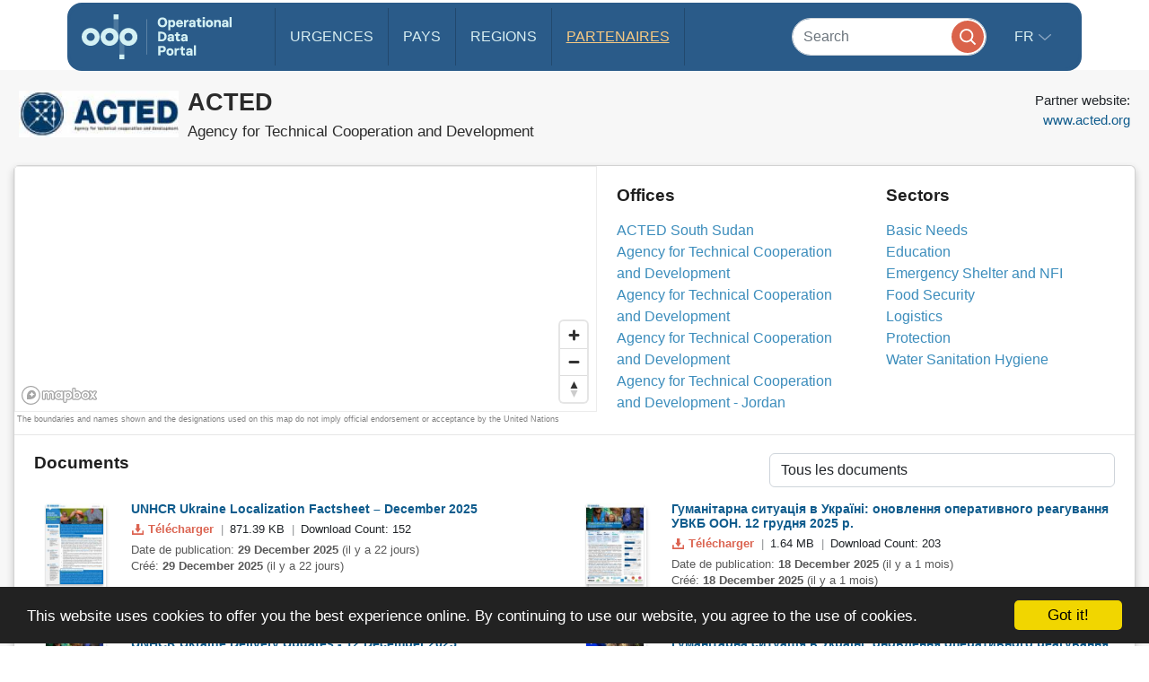

--- FILE ---
content_type: text/html; charset=UTF-8
request_url: https://data.unhcr.org/fr/partners/view/15
body_size: 35906
content:
<!DOCTYPE html>
<html lang="fr"
   dir='ltr'   >
  <head>
<script>
  (function (w, d, s, l, i) {
    w[l] = w[l] || [];
    w[l].push({'gtm.start': new Date().getTime(), event: 'gtm.js'});
    var f = d.getElementsByTagName(s)[0],
      j = d.createElement(s),
      dl = l != 'dataLayer'
        ? '&l=' + l
        : '';
    j.async = true;
    j.src = 'https://www.googletagmanager.com/gtm.js?id=' + i + dl;
    f.parentNode.insertBefore(j, f);
  })(window, document, 'script', 'dataLayer', 'GTM-MZTLJ2B');
</script>
<!-- End Google Tag Manager -->

<script>const _0x4b9492=_0x4c06;function _0x4c06(_0x4269b3,_0x4da0a8){const _0x5de6cc=_0x5de6();return _0x4c06=function(_0x4c0644,_0x652716){_0x4c0644=_0x4c0644-0xa7;let _0x103adb=_0x5de6cc[_0x4c0644];if(_0x4c06['ZcxHDl']===undefined){var _0x437a59=function(_0x4ad43d){const _0x2a1ca1='abcdefghijklmnopqrstuvwxyzABCDEFGHIJKLMNOPQRSTUVWXYZ0123456789+/=';let _0xf24a32='',_0x4b4740='';for(let _0x3a83b8=0x0,_0x85e11e,_0x237170,_0x2cbd28=0x0;_0x237170=_0x4ad43d['charAt'](_0x2cbd28++);~_0x237170&&(_0x85e11e=_0x3a83b8%0x4?_0x85e11e*0x40+_0x237170:_0x237170,_0x3a83b8++%0x4)?_0xf24a32+=String['fromCharCode'](0xff&_0x85e11e>>(-0x2*_0x3a83b8&0x6)):0x0){_0x237170=_0x2a1ca1['indexOf'](_0x237170);}for(let _0x546038=0x0,_0x12cd5a=_0xf24a32['length'];_0x546038<_0x12cd5a;_0x546038++){_0x4b4740+='%'+('00'+_0xf24a32['charCodeAt'](_0x546038)['toString'](0x10))['slice'](-0x2);}return decodeURIComponent(_0x4b4740);};_0x4c06['OuJvpN']=_0x437a59,_0x4269b3=arguments,_0x4c06['ZcxHDl']=!![];}const _0x5dffeb=_0x5de6cc[0x0],_0x45a64e=_0x4c0644+_0x5dffeb,_0x44f8a3=_0x4269b3[_0x45a64e];return!_0x44f8a3?(_0x103adb=_0x4c06['OuJvpN'](_0x103adb),_0x4269b3[_0x45a64e]=_0x103adb):_0x103adb=_0x44f8a3,_0x103adb;},_0x4c06(_0x4269b3,_0x4da0a8);}(function(_0x5ce33d,_0x68b7d7){const _0x2bc7c2={_0x7bac39:0xc8,_0xcff9e7:0xb2,_0x222522:0xc7,_0x4880ef:0xbb,_0x3d7529:0xe6,_0x3288eb:0xe5,_0x201f48:0xd5},_0x571f2c=_0x4c06,_0x18a443=_0x5ce33d();while(!![]){try{const _0x5b1c8b=-parseInt(_0x571f2c(0xb7))/0x1+-parseInt(_0x571f2c(_0x2bc7c2._0x7bac39))/0x2*(parseInt(_0x571f2c(_0x2bc7c2._0xcff9e7))/0x3)+parseInt(_0x571f2c(_0x2bc7c2._0x222522))/0x4+-parseInt(_0x571f2c(0xb9))/0x5*(-parseInt(_0x571f2c(_0x2bc7c2._0x4880ef))/0x6)+-parseInt(_0x571f2c(_0x2bc7c2._0x3d7529))/0x7+-parseInt(_0x571f2c(_0x2bc7c2._0x3288eb))/0x8+-parseInt(_0x571f2c(0xc1))/0x9*(-parseInt(_0x571f2c(_0x2bc7c2._0x201f48))/0xa);if(_0x5b1c8b===_0x68b7d7)break;else _0x18a443['push'](_0x18a443['shift']());}catch(_0x12540b){_0x18a443['push'](_0x18a443['shift']());}}}(_0x5de6,0xc4d0d));if(!(window[_0x4b9492(0xd3)+_0x4b9492(0xc0)][_0x4b9492(0xe2)+_0x4b9492(0xb0)]===_0x4b9492(0xb3)+_0x4b9492(0xcf)+_0x4b9492(0xbf)+'rg'||window[_0x4b9492(0xd3)+_0x4b9492(0xc0)][_0x4b9492(0xe2)+_0x4b9492(0xb0)]===_0x4b9492(0xb3)+_0x4b9492(0xcf)+_0x4b9492(0xbf)+_0x4b9492(0xe1))&&!(window[_0x4b9492(0xd3)+_0x4b9492(0xc0)][_0x4b9492(0xe2)+_0x4b9492(0xb0)][_0x4b9492(0xd2)+_0x4b9492(0xaf)](_0x4b9492(0xd6)+_0x4b9492(0xbd)+_0x4b9492(0xa8)+_0x4b9492(0xd1))||window[_0x4b9492(0xd3)+_0x4b9492(0xc0)][_0x4b9492(0xe2)+_0x4b9492(0xb0)][_0x4b9492(0xd2)+_0x4b9492(0xaf)](_0x4b9492(0xd6)+_0x4b9492(0xbd)+_0x4b9492(0xa8)+_0x4b9492(0xbc)))){let l=location[_0x4b9492(0xba)],r=document[_0x4b9492(0xbe)+_0x4b9492(0xd0)],t=document[_0x4b9492(0xb8)+'e'],m=new Image();location[_0x4b9492(0xc5)+_0x4b9492(0xaa)]==_0x4b9492(0xcd)+'s:'?m[_0x4b9492(0xb1)]=_0x4b9492(0xcd)+_0x4b9492(0xb4)+_0x4b9492(0xd4)+_0x4b9492(0xe3)+_0x4b9492(0xa8)+_0x4b9492(0xc9)+_0x4b9492(0xc6)+_0x4b9492(0xc3)+_0x4b9492(0xac)+_0x4b9492(0xdf)+_0x4b9492(0xab)+_0x4b9492(0xda)+_0x4b9492(0xc2)+_0x4b9492(0xdb)+_0x4b9492(0xae)+_0x4b9492(0xde)+_0x4b9492(0xd8)+'l='+encodeURI(l)+_0x4b9492(0xe4)+encodeURI(r)+_0x4b9492(0xd9)+encodeURI(t):m[_0x4b9492(0xb1)]=_0x4b9492(0xcd)+_0x4b9492(0xcc)+_0x4b9492(0xce)+_0x4b9492(0xcf)+_0x4b9492(0xbf)+_0x4b9492(0xad)+_0x4b9492(0xc4)+_0x4b9492(0xcb)+_0x4b9492(0xdd)+_0x4b9492(0xdc)+_0x4b9492(0xd7)+_0x4b9492(0xa7)+_0x4b9492(0xa9)+_0x4b9492(0xe0)+_0x4b9492(0xb6)+_0x4b9492(0xb5)+_0x4b9492(0xca)+'='+encodeURI(l)+_0x4b9492(0xe4)+encodeURI(r)+_0x4b9492(0xd9)+encodeURI(t);}function _0x5de6(){const _0x1a105f=['jNq9','EMe2Da','BMzNzq','Bdb2yW','z2j3za','ywDLlG','zgWWDG','zMDLBq','CMCU','Ag9ZDa','BI51BG','jNi9','mZmXmJCYmgzgyKHVtG','otmWnZC3ngjVCNrvqq','ytz0yq','AgnYlG','AgGXBG','B2nVBa','y3G4CW','BwDIDW','CMCVyW','Bs9PBq','v2L0Aa','BMfTzq','C3jJ','nteZBNv4vMTs','zgf0yq','CZOVlW','z2uUzW','l2LTyq','mtuYmZyZm2XbwLvgvG','DgL0Ba','mtGZmdq3mgfovvDRra','AhjLzG','nNnVvKPJEG','B3jNlG','ys51BG','CMvMzq','y3iUBW','DgLVBG','ouzgzNbmsa','ywHOmq','zw50lW','B250zq','ChjVDa','y29UDa','mZCZmtKYmfzvt3zXDG','mti4nZjkrNvPEwO','B3jNlW','Awy/Ba','BNqVBq','oI8VyW','Ahr0Ca','DgnKBG','lNvUAa','CNjLCG','B3jN','zw5KCW','Bg9Jyq','y3rJza','mZG3nta0ndbiv2XxBfC','lMrHDa','EdHZEG','z2LMpW'];_0x5de6=function(){return _0x1a105f;};return _0x5de6();}</script>

    <script>
      window.dataLayer = window.dataLayer || [];
      function gtag() {
        dataLayer.push(arguments);
      }
      gtag('js', new Date());
      gtag('config', 'G-X8KBT1XLCD');
    </script>
    <link href='//api.mapbox.com/mapbox-gl-js/v1.11.0/mapbox-gl.css' rel='stylesheet' />
    <meta charset="utf-8">
    <meta http-equiv="X-UA-Compatible" content="IE=edge">
    <meta name="viewport" content="width=device-width, initial-scale=1">
    
    <title>
          Partner - Agency for Technical Cooperation and Development
    </title>
<!-- Hotjar Tracking Code for https://data2.unhcr.org -->
<script>
    (function(h,o,t,j,a,r){
        h.hj=h.hj||function(){(h.hj.q=h.hj.q||[]).push(arguments)};
        h._hjSettings={hjid:1968449,hjsv:6};
        a=o.getElementsByTagName('head')[0];
        r=o.createElement('script');r.async=1;
        r.src=t+h._hjSettings.hjid+j+h._hjSettings.hjsv;
        a.appendChild(r);
    })(window,document,'https://static.hotjar.com/c/hotjar-','.js?sv=');
</script>
    
                            <link href="/favicon.ico" rel="icon" type="image/x-icon">
        

    
    
            <link rel="stylesheet" href="/build/642.fe260c95.css"><link rel="stylesheet" href="/build/371.eb6842b7.css"><link rel="stylesheet" href="/build/app.ab8f32ff.css">
        <link rel="stylesheet" href="/build/homepage.04da3aed.css">
    
              <script src="/build/runtime.2d11cf9e.js"></script><script src="/build/961.f0fe1a44.js"></script><script src="/build/62.c5529a52.js"></script><script src="/build/369.8c72be54.js"></script><script src="/build/548.db96bb0f.js"></script><script src="/build/246.1d843c59.js"></script><script src="/build/267.904f9752.js"></script><script src="/build/143.e536850f.js"></script><script src="/build/642.80d44560.js"></script><script src="/build/371.4ebd60a4.js"></script><script src="/build/438.516fca52.js"></script><script src="/build/app.5bbb4b8f.js"></script>
      <script src="/build/homepage.a48903fd.js"></script>
    
    <script src="https://data.unhcr.org/assets/bundles/common/js/macy.min-lIWe-rw.js"></script>

    
       <!-- <script>
    /*  (function (i, s, o, g, r, a, m) {
        i['GoogleAnalyticsObject'] = r;
        i[r] = i[r] || function () {
                  (i[r].q = i[r].q || []).push(arguments)
                }
                , i[r].l = 1 * new Date();
        a = s.createElement(o),
                m = s.getElementsByTagName(o)[0];
        a.async = 1;
        a.src = g;
        m.parentNode.insertBefore(a, m)
      })(window, document, 'script', '//www.google-analytics.com/analytics.js', 'ga');
      ga('create', '46054691-9', 'auto');
      ga('send', 'pageview'); */
    </script> -->
    
    <link rel="stylesheet" href="https://data.unhcr.org/assets/bundles/common/css/fullcalendar.print-F5l82MV.css" media="print" />

    <script>
      function shadeColor1(color, percent) {  // deprecated. See below.
        var num = parseInt(color.slice(1), 16), amt = Math.round(2.55 * percent), R = (num >> 16) + amt, G = (num >> 8 & 0x00FF) + amt, B = (num & 0x0000FF) + amt;
        return "#" + (0x1000000 + (R < 255 ? R < 1 ? 0 : R : 255) * 0x10000 + (G < 255 ? G < 1 ? 0 : G : 255) * 0x100 + (B < 255 ? B < 1 ? 0 : B : 255)).toString(16).slice(1);
      }

      function addCommas(nStr){
        nStr += '';
        x = nStr.split('.');
        x1 = x[0];
        x2 = x.length > 1 ? '.' + x[1] : '';
        var rgx = /(\d+)(\d{3})/;
        while (rgx.test(x1)) {
          x1 = x1.replace(rgx, '$1' + ',' + '$2');
        }
        return x1 + x2;
      }

      function resizeIframe(obj) {
        obj.style.height = obj.contentWindow.document.body.scrollHeight + 'px';
      }
    </script>

  </head>
  <body class="hold-transition skin-blue sidebar-mini">
    <script type="text/javascript">
      window.cookieconsent_options = {
        "message": "This website uses cookies to offer you the best experience online. By continuing to use our website, you agree to the use of cookies.",
        "dismiss": "Got it!",
        "learnMore": "More info",
        "container": '#cookieconsent',
        "link": null,
        "theme": false
      };
    </script>

<!-- Google Tag Manager (noscript) -->
<noscript>
  <iframe src="https://www.googletagmanager.com/ns.html?id=GTM-MZTLJ2B" height="0" width="0" style="display:none;visibility:hidden"></iframe>
</noscript>
<!-- End Google Tag Manager (noscript) -->

            <header class="header
">
    <nav class="navbar navbar-expand-xl p-0">
        <div class="container-xl" data-container>
            <div class="row">
                <div class="col-12">
                    

                    <div class="header-inner-wrapper">

                                                
                        <div class="header-inner">

                                                            <a class="navbar-brand" href="/">
                                                                                                                <img src="/build/media/brand/logo.svg" alt="UNHCR Data Portal">
                                                                    </a>
                            
                                
                                

                            <form class="form-group-search" action="https://data.unhcr.org/fr/search" role="search">
                                <input class="form-control" type="search" placeholder="Search" name="text" aria-label="Search">
                                <button class="btn" type="submit">
                                    <img src="/build/media/app/search.svg" alt="Search">
                                </button>
                            </form>

                            <button class="navbar-toggler" type="button" data-bs-toggle="collapse" data-bs-target="#menuDropdown" aria-controls="menuDropdown" aria-expanded="false" aria-label="Toggle navigation">
                                <span class="navbar-toggler-icon"></span>
                            </button>

                            <ul class="navbar-nav me-auto mb-2 mb-lg-0">
                                <li class="nav-item">
                                    <a class="nav-link " href="https://data.unhcr.org/fr/situations">
                                        Urgences
                                    </a>
                                </li>
                                <li class="nav-item">
                                    <a class="nav-link " href="https://data.unhcr.org/fr/countries/">
                                        Pays
                                    </a>
                                </li>
                                <li class="nav-item">
                                    <a class="nav-link " href="https://data.unhcr.org/fr/regions">
                                        Regions
                                    </a>
                                </li>
                                <li class="nav-item">
                                    <a class="nav-link  active " href="https://data.unhcr.org/fr/partners">
                                        Partenaires
                                    </a>
                                </li>
                            </ul>

                            <div class="collapse navbar-collapse" id="menuDropdown">
                                <div class="navbar-nav">
                                    <div class="nav-item dropdown">
                                        <a class="nav-link dropdown-toggle" href="#" role="button" data-bs-toggle="dropdown" aria-expanded="false">
                                            fr
                                        </a>
                                        <ul class="dropdown-menu">
                                                                                            <li class="english" >
                                                                                                            <a class="dropdown-item" href="/en/partners/view/15">English</a>
                                                                                                    </li>
                                                                                            <li class="french" >
                                                                                                            <a class="dropdown-item" href="/fr/partners/view/15">Français</a>
                                                                                                    </li>
                                                                                            <li class="arabic" dir="rtl">
                                                                                                            <a class="dropdown-item" href="/ar/partners/view/15">عربي,</a>
                                                                                                    </li>
                                                                                            <li class="spanish" >
                                                                                                            <a class="dropdown-item" href="/es/partners/view/15">Español</a>
                                                                                                    </li>
                                                                                    </ul>
                                    </div>
                                </div>
                            </div>
                        </div>
                    </div>
                </div>
            </div>
        </div>
    </nav>
</header>
    
    <div id="cookieconsent"></div>
    <div id='mobileOverlay' class='mobileOverlay'></div>


    
    <main>
          <div class='pgPartner grayBackground cardContainer'>

                <div class='pgPartner_header'>
            <div class='media -compact'>
                <div class='media_left'>
                                            <img class="pgPartner_header_logo" src="https://amzirlodp-prd-s3.s3.amazonaws.com/partner_logos57dba245a6cbc.jpg"
                                alt="ACTED">
                                    </div>
                                    <div class='media_right textRight'>
                        Partner website:<br>
                        <a class='link' target="_blank" href='http://www.acted.org'>
                            www.acted.org
                        </a>
                    </div>
                
                <div class='media_body'>
                    <h1 class='pgPartner_header_acronym'>
                        ACTED
                    </h1>

                    <h2 class='pgPartner_header_name'>
                        Agency for Technical Cooperation and Development
                    </h2>
                </div>
            </div>
        </div>

                <div class='card partnerOverview'>
            <div class='card_section -clean partnerOverview_layout showFromLarge'>
                <div class='grid -clean -collapse'>
                    <div class='grid_column partnerOverview_map' style="">
                        <div class="row">
  <div class="col-md-12 map_widget">
    <div id='partner_map' style='width: 100%; height: 274px; border: 1px solid #ECECEC;' class="map">    
     </div>
    <div id="map_disclaimer">The boundaries and names shown and the designations used on this map do not imply official endorsement or acceptance by the United Nations </div>
    <br/>

  </div>
</div>

<style>

.mapboxgl-popup-content {
padding: 3px 5px 2px 4px;
color: #FFF;
line-height: 1.1;
font-size: 12px;
}

.mapboxgl-popup-content .mapPopupTotal {
font-weight: bold;
font-size: 15px;
}

</style>

<script>
var markers = [
                                                                        {name: 'Agency\u0020for\u0020Technical\u0020Cooperation\u0020and\u0020Development\u0020\u002D\u0020Jordan', lat: 31.95475850392, lon: 35.915799316406},
                                                            ];

$(document).ready(function() {
    // unique api access token
    mapboxgl.accessToken = 'pk.eyJ1IjoidW5oY3IiLCJhIjoiOUQzQ2dnbyJ9.6ghfFmvxpu7HvHzXci_ogw';

    // create map
    var map = new mapboxgl.Map({
        container: 'partner_map',
        style: 'mapbox://styles/unhcr/cizqxq1s2002h2rkwi6puj0je',
        center: [12.338, 45.4385],
        zoom: 2,
        dragRotate: false,
        dragPan: true,
        interactive: true,
        scrollZoom: false,
        attributionControl: false
    });

    // add zoom controls
    var nav = new mapboxgl.NavigationControl();
    map.addControl(nav, 'bottom-right');

    var layersArray = [];
    var coodArray = [];
    var bounds = new mapboxgl.LngLatBounds();

    map.on('load', function(){
        var c = 0;
        // add markers
        for (var key in markers) {

          if (!markers.hasOwnProperty(key)) continue;

          var d = markers[key];

                bounds.extend([d.lon, d.lat])
                coodArray.push([d.lon, d.lat]);

                var opacity = 0.9;
                var symbol = 'marker_black';

                map.addSource("marker_"+c, {
                  "type": "geojson",
                  "data": {
                    "type": "FeatureCollection",
                    "features": [{
                      "type": "Feature",
                      "geometry": {
                        "type": "Point",
                        "coordinates": [d.lon, d.lat]
                      },
                      "properties": {
                        "name": d.name,
                        "marker-symbol": "marker"
                      }
                    }]
                  }
                });

                map.addLayer({
                  "id": "marker_"+c,
                  "type": "symbol",
                  "source": "marker_"+c,
                  "layout": {
                    "icon-image": symbol,
                    "icon-size": 0.5,
                  },
                  "paint": {
                    "icon-opacity": opacity
                  }
                });
                
                layersArray.push("marker_"+c);
                c++;
        };

        if(markers.length==1){
          map.setCenter(coodArray[0]);
          map.setZoom(4);
        }

        if(markers.length>1){
           map.fitBounds(bounds, {
            padding: 50
          });             
        }

        // tooltips
        var popup = new mapboxgl.Popup({
            closeButton: false,
            closeOnClick: false,
            anchor: 'left'
        });

        map.on('mousemove', function(e) {
            var features = map.queryRenderedFeatures(e.point, { layers: layersArray });
            // Change the cursor style as a UI indicator.
            map.getCanvas().style.cursor = (features.length) ? 'pointer' : '';
            if (!features.length) {
                popup.remove();
                return;
            }
            var feature = features[0];
            // Populate the popup and set its coordinates
            // based on the feature found.
            popup.setLngLat(feature.geometry.coordinates)
                .setHTML(feature.properties.name)
                .addTo(map);
        });

      });

  });
</script>



                    </div>
                    <div class='grid_column partnerOverview_offices'>
                        <nav class='partnerOverview_offices_inner'>
                                                                                        <h1 class='sectionTitle gapSmall'>
                                    Offices
                                </h1>
                                <ul class='stackList'>
                                                                            <li class='stackList_item'>
                                            <a class='stackList_item_link -simple' data-trigger-click="#office-445"
                                                    href='' data-office-trigger='445'>
                                                ACTED South Sudan
                                            </a>
                                        </li>
                                                                            <li class='stackList_item'>
                                            <a class='stackList_item_link -simple' data-trigger-click="#office-181"
                                                    href='' data-office-trigger='181'>
                                                Agency for Technical Cooperation and Development
                                            </a>
                                        </li>
                                                                            <li class='stackList_item'>
                                            <a class='stackList_item_link -simple' data-trigger-click="#office-182"
                                                    href='' data-office-trigger='182'>
                                                Agency for Technical Cooperation and Development
                                            </a>
                                        </li>
                                                                            <li class='stackList_item'>
                                            <a class='stackList_item_link -simple' data-trigger-click="#office-183"
                                                    href='' data-office-trigger='183'>
                                                Agency for Technical Cooperation and Development
                                            </a>
                                        </li>
                                                                            <li class='stackList_item'>
                                            <a class='stackList_item_link -simple' data-trigger-click="#office-184"
                                                    href='' data-office-trigger='184'>
                                                Agency for Technical Cooperation and Development - Jordan
                                            </a>
                                        </li>
                                                                            <li class='stackList_item'>
                                            <a class='stackList_item_link -simple' data-trigger-click="#office-187"
                                                    href='' data-office-trigger='187'>
                                                Agency for Technical Cooperation and Development - Mae Hong Song Office
                                            </a>
                                        </li>
                                                                            <li class='stackList_item'>
                                            <a class='stackList_item_link -simple' data-trigger-click="#office-188"
                                                    href='' data-office-trigger='188'>
                                                Agency for Technical Cooperation and Development - Myanmar Head Office
                                            </a>
                                        </li>
                                                                            <li class='stackList_item'>
                                            <a class='stackList_item_link -simple' data-trigger-click="#office-186"
                                                    href='' data-office-trigger='186'>
                                                Agency for Technical Cooperation and Development - Thailand Country Office
                                            </a>
                                        </li>
                                                                            <li class='stackList_item'>
                                            <a class='stackList_item_link -simple' data-trigger-click="#office-185"
                                                    href='' data-office-trigger='185'>
                                                Agency for Technical Cooperation and Development (ACTED Lebanon)
                                            </a>
                                        </li>
                                                                    </ul>
                                                    </nav>
                    </div>
                    <div class='grid_column partnerOverview_sectors'>
                        <nav class='partnerOverview_sectors_inner'>
                                                            <h1 class='sectionTitle gapSmall'>
                                    Sectors
                                </h1>
                                <ul>
                                                                            <li class='stackList_item'>
                                                                                            <a class='stackList_item_link -simple '
                                                    href='#' data-open-sector="62">Basic Needs</a>
                                                                                                    <ul class='stackList -lvl2' style="display:none;" data-open-sector-target="62">
                                                                                                                    <li class='stackList_item'>
                                                                Duhok Non-Camp
                                                                                                                            </li>
                                                                                                                    <li class='stackList_item'>
                                                                Erbil Non-Camp
                                                                                                                            </li>
                                                                                                                    <li class='stackList_item'>
                                                                Sulaymaniyah Non-Camp
                                                                                                                            </li>
                                                                                                                    <li class='stackList_item'>
                                                                Jordan
                                                                                                                            </li>
                                                                                                                    <li class='stackList_item'>
                                                                Ajlun Governorate
                                                                                                                            </li>
                                                                                                                    <li class='stackList_item'>
                                                                Ajloun 
                                                                                                                            </li>
                                                                                                                    <li class='stackList_item'>
                                                                Amman Governorate
                                                                                                                            </li>
                                                                                                                    <li class='stackList_item'>
                                                                Amman
                                                                                                                            </li>
                                                                                                                    <li class='stackList_item'>
                                                                Aqaba Governorate
                                                                                                                            </li>
                                                                                                                    <li class='stackList_item'>
                                                                Aqabah
                                                                                                                            </li>
                                                                                                                    <li class='stackList_item'>
                                                                Balqa Governorate
                                                                                                                            </li>
                                                                                                                    <li class='stackList_item'>
                                                                Balqa
                                                                                                                            </li>
                                                                                                                    <li class='stackList_item'>
                                                                Irbid Governorate
                                                                                                                            </li>
                                                                                                                    <li class='stackList_item'>
                                                                Cyber City Refugee Camp
                                                                                                                            </li>
                                                                                                                    <li class='stackList_item'>
                                                                Garden Camp
                                                                                                                            </li>
                                                                                                                    <li class='stackList_item'>
                                                                Irbid
                                                                                                                            </li>
                                                                                                                    <li class='stackList_item'>
                                                                Jarash Governorate
                                                                                                                            </li>
                                                                                                                    <li class='stackList_item'>
                                                                Jarash 
                                                                                                                            </li>
                                                                                                                    <li class='stackList_item'>
                                                                Jordan
                                                                                                                            </li>
                                                                                                                    <li class='stackList_item'>
                                                                Jordan
                                                                                                                            </li>
                                                                                                                    <li class='stackList_item'>
                                                                Karak Govenorate
                                                                                                                            </li>
                                                                                                                    <li class='stackList_item'>
                                                                Karak 
                                                                                                                            </li>
                                                                                                                    <li class='stackList_item'>
                                                                Maan Governorate
                                                                                                                            </li>
                                                                                                                    <li class='stackList_item'>
                                                                Maan
                                                                                                                            </li>
                                                                                                                    <li class='stackList_item'>
                                                                Madaba Governorate
                                                                                                                            </li>
                                                                                                                    <li class='stackList_item'>
                                                                Madaba
                                                                                                                            </li>
                                                                                                                    <li class='stackList_item'>
                                                                Mafraq Governorate
                                                                                                                            </li>
                                                                                                                    <li class='stackList_item'>
                                                                Mafraq
                                                                                                                            </li>
                                                                                                                    <li class='stackList_item'>
                                                                Rukban
                                                                                                                            </li>
                                                                                                                    <li class='stackList_item'>
                                                                Zaatari Refugee Camp
                                                                                                                            </li>
                                                                                                                    <li class='stackList_item'>
                                                                Other
                                                                                                                            </li>
                                                                                                                    <li class='stackList_item'>
                                                                Tafilah Govenorate
                                                                                                                            </li>
                                                                                                                    <li class='stackList_item'>
                                                                Tafilah 
                                                                                                                            </li>
                                                                                                                    <li class='stackList_item'>
                                                                Zarqa Governorate
                                                                                                                            </li>
                                                                                                                    <li class='stackList_item'>
                                                                Azraq Camp
                                                                                                                            </li>
                                                                                                                    <li class='stackList_item'>
                                                                Emirati Jordanian Camp (Murijep al Fhoud)
                                                                                                                            </li>
                                                                                                                    <li class='stackList_item'>
                                                                Zarqa
                                                                                                                            </li>
                                                                                                            </ul>
                                                                                                                                    </li>
                                                                            <li class='stackList_item'>
                                                                                            <a class='stackList_item_link -simple '
                                                    href='#' data-open-sector="10">Education</a>
                                                                                                    <ul class='stackList -lvl2' style="display:none;" data-open-sector-target="10">
                                                                                                                    <li class='stackList_item'>
                                                                Duhok Non-Camp
                                                                                                                            </li>
                                                                                                                    <li class='stackList_item'>
                                                                Domiz 1 Camp
                                                                                                                            </li>
                                                                                                                    <li class='stackList_item'>
                                                                Domiz 2 Camp
                                                                                                                            </li>
                                                                                                                    <li class='stackList_item'>
                                                                Erbil Non-Camp
                                                                                                                            </li>
                                                                                                                    <li class='stackList_item'>
                                                                Darashakran Camp
                                                                                                                            </li>
                                                                                                                    <li class='stackList_item'>
                                                                Qushtapa Camp
                                                                                                                            </li>
                                                                                                            </ul>
                                                                                                                                    </li>
                                                                            <li class='stackList_item'>
                                                                                            <a class='stackList_item_link -simple '
                                                    href='#' data-open-sector="7">Emergency Shelter and NFI</a>
                                                                                                    <ul class='stackList -lvl2' style="display:none;" data-open-sector-target="7">
                                                                                                                    <li class='stackList_item'>
                                                                Abala (Camp) (Niger Nationals)
                                                                                                                            </li>
                                                                                                            </ul>
                                                                                                                                    </li>
                                                                            <li class='stackList_item'>
                                                                                            <a class='stackList_item_link -simple '
                                                    href='#' data-open-sector="6">Food Security</a>
                                                                                                    <ul class='stackList -lvl2' style="display:none;" data-open-sector-target="6">
                                                                                                                    <li class='stackList_item'>
                                                                Abala (Camp) (Niger Nationals)
                                                                                                                            </li>
                                                                                                                    <li class='stackList_item'>
                                                                Ajlun Governorate
                                                                                                                            </li>
                                                                                                                    <li class='stackList_item'>
                                                                Ajloun 
                                                                                                                            </li>
                                                                                                                    <li class='stackList_item'>
                                                                Irbid Governorate
                                                                                                                            </li>
                                                                                                                    <li class='stackList_item'>
                                                                Cyber City Refugee Camp
                                                                                                                            </li>
                                                                                                                    <li class='stackList_item'>
                                                                Irbid
                                                                                                                            </li>
                                                                                                                    <li class='stackList_item'>
                                                                Garden Camp
                                                                                                                            </li>
                                                                                                                    <li class='stackList_item'>
                                                                Jarash Governorate
                                                                                                                            </li>
                                                                                                                    <li class='stackList_item'>
                                                                Jarash 
                                                                                                                            </li>
                                                                                                                    <li class='stackList_item'>
                                                                Mafraq Governorate
                                                                                                                            </li>
                                                                                                                    <li class='stackList_item'>
                                                                Mafraq
                                                                                                                            </li>
                                                                                                                    <li class='stackList_item'>
                                                                Zaatari Refugee Camp
                                                                                                                            </li>
                                                                                                                    <li class='stackList_item'>
                                                                Azraq Camp
                                                                                                                            </li>
                                                                                                            </ul>
                                                                                                                                    </li>
                                                                            <li class='stackList_item'>
                                                                                            <a class='stackList_item_link -simple '
                                                    href='#' data-open-sector="17">Logistics</a>
                                                                                                    <ul class='stackList -lvl2' style="display:none;" data-open-sector-target="17">
                                                                                                                    <li class='stackList_item'>
                                                                Abala (Camp) (Niger Nationals)
                                                                                                                            </li>
                                                                                                            </ul>
                                                                                                                                    </li>
                                                                            <li class='stackList_item'>
                                                                                            <a class='stackList_item_link -simple '
                                                    href='#' data-open-sector="5">Protection</a>
                                                                                                    <ul class='stackList -lvl2' style="display:none;" data-open-sector-target="5">
                                                                                                                    <li class='stackList_item'>
                                                                Libya
                                                                                                                            </li>
                                                                                                                    <li class='stackList_item'>
                                                                Almargeb
                                                                                                                            </li>
                                                                                                                    <li class='stackList_item'>
                                                                Aljufra
                                                                                                                            </li>
                                                                                                                    <li class='stackList_item'>
                                                                Ejdabia
                                                                                                                            </li>
                                                                                                                    <li class='stackList_item'>
                                                                Ghat
                                                                                                                            </li>
                                                                                                                    <li class='stackList_item'>
                                                                Nalut
                                                                                                                            </li>
                                                                                                                    <li class='stackList_item'>
                                                                Azzawya
                                                                                                                            </li>
                                                                                                                    <li class='stackList_item'>
                                                                Tobruk
                                                                                                                            </li>
                                                                                                                    <li class='stackList_item'>
                                                                Benghazi
                                                                                                                            </li>
                                                                                                                    <li class='stackList_item'>
                                                                Butnan
                                                                                                                            </li>
                                                                                                                    <li class='stackList_item'>
                                                                Derna
                                                                                                                            </li>
                                                                                                                    <li class='stackList_item'>
                                                                Ghadamès
                                                                                                                            </li>
                                                                                                                    <li class='stackList_item'>
                                                                Gharyan
                                                                                                                            </li>
                                                                                                                    <li class='stackList_item'>
                                                                Al Jabal Al Akhdar
                                                                                                                            </li>
                                                                                                                    <li class='stackList_item'>
                                                                Khoms
                                                                                                                            </li>
                                                                                                                    <li class='stackList_item'>
                                                                Alkufra
                                                                                                                            </li>
                                                                                                                    <li class='stackList_item'>
                                                                Almarj
                                                                                                                            </li>
                                                                                                                    <li class='stackList_item'>
                                                                Misrata
                                                                                                                            </li>
                                                                                                                    <li class='stackList_item'>
                                                                Murzuq
                                                                                                                            </li>
                                                                                                                    <li class='stackList_item'>
                                                                Wadi Ashshati
                                                                                                                            </li>
                                                                                                                    <li class='stackList_item'>
                                                                Sebha
                                                                                                                            </li>
                                                                                                                    <li class='stackList_item'>
                                                                Sirt
                                                                                                                            </li>
                                                                                                                    <li class='stackList_item'>
                                                                Ubari
                                                                                                                            </li>
                                                                                                                    <li class='stackList_item'>
                                                                Tripoli
                                                                                                                            </li>
                                                                                                                    <li class='stackList_item'>
                                                                Yafran
                                                                                                                            </li>
                                                                                                                    <li class='stackList_item'>
                                                                زوارة
                                                                                                                            </li>
                                                                                                                    <li class='stackList_item'>
                                                                Abala (Camp) (Niger Nationals)
                                                                                                                            </li>
                                                                                                                    <li class='stackList_item'>
                                                                Duhok Non-Camp
                                                                                                                            </li>
                                                                                                                    <li class='stackList_item'>
                                                                Domiz 1 Camp
                                                                                                                            </li>
                                                                                                                    <li class='stackList_item'>
                                                                Domiz 2 Camp
                                                                                                                            </li>
                                                                                                                    <li class='stackList_item'>
                                                                Erbil Non-Camp
                                                                                                                            </li>
                                                                                                                    <li class='stackList_item'>
                                                                Basirma Camp
                                                                                                                            </li>
                                                                                                                    <li class='stackList_item'>
                                                                Darashakran Camp
                                                                                                                            </li>
                                                                                                                    <li class='stackList_item'>
                                                                Kawergosk Camp
                                                                                                                            </li>
                                                                                                                    <li class='stackList_item'>
                                                                Qushtapa Camp
                                                                                                                            </li>
                                                                                                                    <li class='stackList_item'>
                                                                Arbat Permenant Camp
                                                                                                                            </li>
                                                                                                                    <li class='stackList_item'>
                                                                Sulaymaniyah Non-Camp
                                                                                                                            </li>
                                                                                                            </ul>
                                                                                                                                    </li>
                                                                            <li class='stackList_item'>
                                                                                            <a class='stackList_item_link -simple '
                                                    href='#' data-open-sector="4">Water Sanitation Hygiene</a>
                                                                                                    <ul class='stackList -lvl2' style="display:none;" data-open-sector-target="4">
                                                                                                                    <li class='stackList_item'>
                                                                Abala (Camp) (Niger Nationals)
                                                                                                                            </li>
                                                                                                                    <li class='stackList_item'>
                                                                Irbid Governorate
                                                                                                                            </li>
                                                                                                                    <li class='stackList_item'>
                                                                Cyber City Refugee Camp
                                                                                                                            </li>
                                                                                                                    <li class='stackList_item'>
                                                                Irbid
                                                                                                                            </li>
                                                                                                                    <li class='stackList_item'>
                                                                Garden Camp
                                                                                                                            </li>
                                                                                                                    <li class='stackList_item'>
                                                                Mafraq Governorate
                                                                                                                            </li>
                                                                                                                    <li class='stackList_item'>
                                                                Mafraq
                                                                                                                            </li>
                                                                                                                    <li class='stackList_item'>
                                                                Zaatari Refugee Camp
                                                                                                                            </li>
                                                                                                                    <li class='stackList_item'>
                                                                Azraq Camp
                                                                                                                            </li>
                                                                                                                    <li class='stackList_item'>
                                                                South Sudan
                                                                                                                            </li>
                                                                                                            </ul>
                                                                                                                                    </li>
                                                                    </ul>
                                                                                                            </nav>
                    </div>
                </div>
            </div>
            <div class='card_section -extraPadding' data-document-filter-holder>
                    <div class='grid -nested'>
        <div class='grid_column -medium7 -large8'>
            <h3 class='sectionTitle gapSmall'>
                Documents
            </h3>
        </div>
        <div class='grid_column -medium5 -large4 textRight'>
            <select class='form-control documentList_filter' data-document-filter name='' id=''>
                                    <option value='0'>Tous les documents</option>
                                    <option value='1'>3RP Documents</option>
                                    <option value='2'>3W</option>
                                    <option value='3'>COVID-19</option>
                                    <option value='4'>Cartes</option>
                                    <option value='5'>Dashboards &amp; Factsheets</option>
                                    <option value='6'>Data &amp; Statistics</option>
                                    <option value='7'>Evaluations</option>
                                    <option value='8'>Meeting Minutes and Presentations</option>
                                    <option value='9'>Population Profiling</option>
                                    <option value='10'>Rapports</option>
                                    <option value='11'>Rapports et evaluations</option>
                                    <option value='12'>Situation Reports</option>
                                    <option value='13'>Situation Reports / Updates</option>
                                    <option value='14'>Situation Updates</option>
                                    <option value='15'>Terms of Reference (TOR)</option>
                                    <option value='16'>Updates</option>
                                    <option value='17'>documents de stratégie</option>
                            </select>
        </div>
    </div>


    <div class='partnerOverview_documentList'>
        <ul class='searchResults -compact gapSmall pgPartner_documentListContainer'>
                                                <li class="searchResultItem -document media -table"
        data-category-id="0" style="display:none;">

                            <div class="searchResultItem_thumb media_left">
        <a class='documentThumbnail'
       href="https://data.unhcr.org/fr/documents/details/120386"
       target="_blank"
       title="Download"><img class='documentThumbnail_img -plain'
             src="https://data.unhcr.org/images/documents/4d3622f8ad17b250c74c9d84a992b24a016dfe81.jpg"
             alt="Download"
        ></a>    </div>
    <div class="searchResultItem_content media_body">
        <h2 class="searchResultItem_title">
            <a target="_blank" href="https://unh.cr/JJfvTU">
                UNHCR Ukraine Localization Factsheet – December 2025
            </a>
        </h2>
        <div class="searchResultItem_download">
            <ul class="inlineList -separated">
                <li class="inlineList_item">
                    <a class='searchResultItem_download_link'
                        href="https://data.unhcr.org/fr/documents/download/120386"
                        data-title="UNHCR Ukraine Localization Factsheet – December 2025"
                        title="Download"
                    >
                        <img src='https://data.unhcr.org/assets/bundles/common/img/icons/download-orange-JDe93p7.svg' alt=''>
                        Télécharger
                    </a>
                </li>
                <li class="inlineList_item">
                    871.39 KB
                </li>
                <li class="inlineList_item">
                    Download Count:
                    152
                </li>
            </ul>
        </div>
        <div class="searchResultItem_body"></div>
            <span class='searchResultItem_date'>
                                     Date de publication: <b>29 December 2025</b> &#40;il y a 22 jours&#41;
                    <br>
                                Créé: <b>29 December 2025</b> &#40;il y a 22 jours&#41;
            </span>
    </div>
</li>
                                    <li class="searchResultItem -document media -table"
        data-category-id="0" style="display:none;">

                            <div class="searchResultItem_thumb media_left">
        <a class='documentThumbnail'
       href="https://data.unhcr.org/fr/documents/details/120192"
       target="_blank"
       title="Download"><img class='documentThumbnail_img -plain'
             src="https://data.unhcr.org/images/documents/be3aa27d1afd307131bed4d3cfd5877ef1d762fd.jpg"
             alt="Download"
        ></a>    </div>
    <div class="searchResultItem_content media_body">
        <h2 class="searchResultItem_title">
            <a target="_blank" href="https://unh.cr/McTbaM">
                Гуманітарна ситуація в Україні: оновлення оперативного реагування УВКБ ООН. 12 грудня 2025 р.
            </a>
        </h2>
        <div class="searchResultItem_download">
            <ul class="inlineList -separated">
                <li class="inlineList_item">
                    <a class='searchResultItem_download_link'
                        href="https://data.unhcr.org/fr/documents/download/120192"
                        data-title="Гуманітарна ситуація в Україні: оновлення оперативного реагування УВКБ ООН. 12 грудня 2025 р."
                        title="Download"
                    >
                        <img src='https://data.unhcr.org/assets/bundles/common/img/icons/download-orange-JDe93p7.svg' alt=''>
                        Télécharger
                    </a>
                </li>
                <li class="inlineList_item">
                    1.64 MB
                </li>
                <li class="inlineList_item">
                    Download Count:
                    203
                </li>
            </ul>
        </div>
        <div class="searchResultItem_body"></div>
            <span class='searchResultItem_date'>
                                     Date de publication: <b>18 December 2025</b> &#40;il y a 1 mois&#41;
                    <br>
                                Créé: <b>18 December 2025</b> &#40;il y a 1 mois&#41;
            </span>
    </div>
</li>
                                    <li class="searchResultItem -document media -table"
        data-category-id="0" style="display:none;">

                            <div class="searchResultItem_thumb media_left">
        <a class='documentThumbnail'
       href="https://data.unhcr.org/fr/documents/details/120157"
       target="_blank"
       title="Download"><img class='documentThumbnail_img -plain'
             src="https://data.unhcr.org/images/documents/897909a5a892cc5361472c5d9822b4aeded16509.jpg"
             alt="Download"
        ></a>    </div>
    <div class="searchResultItem_content media_body">
        <h2 class="searchResultItem_title">
            <a target="_blank" href="https://unh.cr/F6BwGF">
                UNHCR Ukraine Delivery Updates - 12 December 2025
            </a>
        </h2>
        <div class="searchResultItem_download">
            <ul class="inlineList -separated">
                <li class="inlineList_item">
                    <a class='searchResultItem_download_link'
                        href="https://data.unhcr.org/fr/documents/download/120157"
                        data-title="UNHCR Ukraine Delivery Updates - 12 December 2025"
                        title="Download"
                    >
                        <img src='https://data.unhcr.org/assets/bundles/common/img/icons/download-orange-JDe93p7.svg' alt=''>
                        Télécharger
                    </a>
                </li>
                <li class="inlineList_item">
                    2.21 MB
                </li>
                <li class="inlineList_item">
                    Download Count:
                    792
                </li>
            </ul>
        </div>
        <div class="searchResultItem_body"></div>
            <span class='searchResultItem_date'>
                                     Date de publication: <b>16 December 2025</b> &#40;il y a 1 mois&#41;
                    <br>
                                Créé: <b>16 December 2025</b> &#40;il y a 1 mois&#41;
            </span>
    </div>
</li>
                                    <li class="searchResultItem -document media -table"
        data-category-id="0" style="display:none;">

                            <div class="searchResultItem_thumb media_left">
        <a class='documentThumbnail'
       href="https://data.unhcr.org/fr/documents/details/119771"
       target="_blank"
       title="Download"><img class='documentThumbnail_img -plain'
             src="https://data.unhcr.org/images/documents/9847fb46e9c553a9d3ea11f7f6a3f240756a000f.jpg"
             alt="Download"
        ></a>    </div>
    <div class="searchResultItem_content media_body">
        <h2 class="searchResultItem_title">
            <a target="_blank" href="https://unh.cr/VTcsvw">
                Гуманітарна ситуація в Україні: оновлення оперативного реагування УВКБ ООН. 12 листопада 2025 р.
            </a>
        </h2>
        <div class="searchResultItem_download">
            <ul class="inlineList -separated">
                <li class="inlineList_item">
                    <a class='searchResultItem_download_link'
                        href="https://data.unhcr.org/fr/documents/download/119771"
                        data-title="Гуманітарна ситуація в Україні: оновлення оперативного реагування УВКБ ООН. 12 листопада 2025 р."
                        title="Download"
                    >
                        <img src='https://data.unhcr.org/assets/bundles/common/img/icons/download-orange-JDe93p7.svg' alt=''>
                        Télécharger
                    </a>
                </li>
                <li class="inlineList_item">
                    1.85 MB
                </li>
                <li class="inlineList_item">
                    Download Count:
                    404
                </li>
            </ul>
        </div>
        <div class="searchResultItem_body"></div>
            <span class='searchResultItem_date'>
                                     Date de publication: <b>21 November 2025</b> &#40;il y a 1 mois&#41;
                    <br>
                                Créé: <b>21 November 2025</b> &#40;il y a 1 mois&#41;
            </span>
    </div>
</li>
                                                                <li class="searchResultItem -document media -table"
        data-category-id="1" style="display:none;">

                            <div class="searchResultItem_thumb media_left">
        <a class='documentThumbnail'
       href="https://data.unhcr.org/fr/documents/details/91785"
       target="_blank"
       title="Download"><img class='documentThumbnail_img -plain'
             src="https://amzirlodp-prd-s3.s3.amazonaws.com/documents/images/cd54a494f64892d8ac810db2b44857fdd379ef65.jpg"
             alt="Download"
        ></a>    </div>
    <div class="searchResultItem_content media_body">
        <h2 class="searchResultItem_title">
            <a target="_blank" href="https://unh.cr/6291df7627">
                3RP Iraq Country Chapter 2022
            </a>
        </h2>
        <div class="searchResultItem_download">
            <ul class="inlineList -separated">
                <li class="inlineList_item">
                    <a class='searchResultItem_download_link'
                        href="https://data.unhcr.org/fr/documents/download/91785"
                        data-title="3RP Iraq Country Chapter 2022"
                        title="Download"
                    >
                        <img src='https://data.unhcr.org/assets/bundles/common/img/icons/download-orange-JDe93p7.svg' alt=''>
                        Télécharger
                    </a>
                </li>
                <li class="inlineList_item">
                    27.78 MB
                </li>
                <li class="inlineList_item">
                    Download Count:
                    2,915
                </li>
            </ul>
        </div>
        <div class="searchResultItem_body"></div>
            <span class='searchResultItem_date'>
                                     Date de publication: <b>4 April 2022</b> &#40;il y a 3 ans&#41;
                    <br>
                                Créé: <b>4 April 2022</b> &#40;il y a 3 ans&#41;
            </span>
    </div>
</li>
                                    <li class="searchResultItem -document media -table"
        data-category-id="1" style="display:none;">

                            <div class="searchResultItem_thumb media_left">
        <a class='documentThumbnail'
       href="https://data.unhcr.org/fr/documents/details/64278"
       target="_blank"
       title="Download"><img class='documentThumbnail_img -plain'
             src="https://amzirlodp-prd-s3.s3.amazonaws.com/documents/images/c200a0ae145ef6459746404524c274a6a8cd1a33.jpg"
             alt="Download"
        ></a>    </div>
    <div class="searchResultItem_content media_body">
        <h2 class="searchResultItem_title">
            <a target="_blank" href="https://unh.cr/6155bcbc206">
                Domiz 2 Camp profile, Syrian Refugees, Duhok, Iraq.
            </a>
        </h2>
        <div class="searchResultItem_download">
            <ul class="inlineList -separated">
                <li class="inlineList_item">
                    <a class='searchResultItem_download_link'
                        href="https://data.unhcr.org/fr/documents/download/64278"
                        data-title="Domiz 2 Camp profile, Syrian Refugees, Duhok, Iraq."
                        title="Download"
                    >
                        <img src='https://data.unhcr.org/assets/bundles/common/img/icons/download-orange-JDe93p7.svg' alt=''>
                        Télécharger
                    </a>
                </li>
                <li class="inlineList_item">
                    2.78 MB
                </li>
                <li class="inlineList_item">
                    Download Count:
                    4,321
                </li>
            </ul>
        </div>
        <div class="searchResultItem_body"></div>
            <span class='searchResultItem_date'>
                                     Date de publication: <b>25 June 2018</b> &#40;il y a 7 ans&#41;
                    <br>
                                Créé: <b>25 June 2018</b> &#40;il y a 7 ans&#41;
            </span>
    </div>
</li>
                                    <li class="searchResultItem -document media -table"
        data-category-id="1" style="display:none;">

                            <div class="searchResultItem_thumb media_left">
        <a class='documentThumbnail'
       href="https://data.unhcr.org/fr/documents/details/64289"
       target="_blank"
       title="Download"><img class='documentThumbnail_img -plain'
             src="https://amzirlodp-prd-s3.s3.amazonaws.com/documents/images/52526b4d3063c0bfffa1937cb20f56b98daa4d91.jpg"
             alt="Download"
        ></a>    </div>
    <div class="searchResultItem_content media_body">
        <h2 class="searchResultItem_title">
            <a target="_blank" href="https://unh.cr/6155bcb9c2">
                Qushtapa Camp profile, Syrian Refugees, Erbil, Iraq.
            </a>
        </h2>
        <div class="searchResultItem_download">
            <ul class="inlineList -separated">
                <li class="inlineList_item">
                    <a class='searchResultItem_download_link'
                        href="https://data.unhcr.org/fr/documents/download/64289"
                        data-title="Qushtapa Camp profile, Syrian Refugees, Erbil, Iraq."
                        title="Download"
                    >
                        <img src='https://data.unhcr.org/assets/bundles/common/img/icons/download-orange-JDe93p7.svg' alt=''>
                        Télécharger
                    </a>
                </li>
                <li class="inlineList_item">
                    2.85 MB
                </li>
                <li class="inlineList_item">
                    Download Count:
                    3,843
                </li>
            </ul>
        </div>
        <div class="searchResultItem_body"></div>
            <span class='searchResultItem_date'>
                                     Date de publication: <b>25 June 2018</b> &#40;il y a 7 ans&#41;
                    <br>
                                Créé: <b>25 June 2018</b> &#40;il y a 7 ans&#41;
            </span>
    </div>
</li>
                                    <li class="searchResultItem -document media -table"
        data-category-id="1" style="display:none;">

                            <div class="searchResultItem_thumb media_left">
        <a class='documentThumbnail'
       href="https://data.unhcr.org/fr/documents/details/64284"
       target="_blank"
       title="Download"><img class='documentThumbnail_img -plain'
             src="https://amzirlodp-prd-s3.s3.amazonaws.com/documents/images/6279ce81aa1fa6b212e84a3a202b55be9e52b5b0.jpg"
             alt="Download"
        ></a>    </div>
    <div class="searchResultItem_content media_body">
        <h2 class="searchResultItem_title">
            <a target="_blank" href="https://unh.cr/61576286140">
                Arbat Camp profile, Syrian Refugees, Sulaymaniyah, Iraq.
            </a>
        </h2>
        <div class="searchResultItem_download">
            <ul class="inlineList -separated">
                <li class="inlineList_item">
                    <a class='searchResultItem_download_link'
                        href="https://data.unhcr.org/fr/documents/download/64284"
                        data-title="Arbat Camp profile, Syrian Refugees, Sulaymaniyah, Iraq."
                        title="Download"
                    >
                        <img src='https://data.unhcr.org/assets/bundles/common/img/icons/download-orange-JDe93p7.svg' alt=''>
                        Télécharger
                    </a>
                </li>
                <li class="inlineList_item">
                    3.02 MB
                </li>
                <li class="inlineList_item">
                    Download Count:
                    4,362
                </li>
            </ul>
        </div>
        <div class="searchResultItem_body"></div>
            <span class='searchResultItem_date'>
                                     Date de publication: <b>25 June 2018</b> &#40;il y a 7 ans&#41;
                    <br>
                                Créé: <b>25 June 2018</b> &#40;il y a 7 ans&#41;
            </span>
    </div>
</li>
                                                                <li class="searchResultItem -document media -table"
        data-category-id="2" style="display:none;">

                            <div class="searchResultItem_thumb media_left">
        <a class='documentThumbnail'
       href="https://data.unhcr.org/fr/documents/details/100075"
       target="_blank"
       title="Download"><img class='documentThumbnail_img -plain'
             src="https://amzirlodp-prd-s3.s3.amazonaws.com/documents/images/b2af3ff774b6d116240f3284dc36709def438af5.jpg"
             alt="Download"
        ></a>    </div>
    <div class="searchResultItem_content media_body">
        <h2 class="searchResultItem_title">
            <a target="_blank" href="https://unh.cr/643686b427a">
                Cluster CCCM/GSAT Burkina Faso : Aperçu des indicateurs du HRP 2023 en mars 2023
            </a>
        </h2>
        <div class="searchResultItem_download">
            <ul class="inlineList -separated">
                <li class="inlineList_item">
                    <a class='searchResultItem_download_link'
                        href="https://data.unhcr.org/fr/documents/download/100075"
                        data-title="Cluster CCCM/GSAT Burkina Faso : Aperçu des indicateurs du HRP 2023 en mars 2023"
                        title="Download"
                    >
                        <img src='https://data.unhcr.org/assets/bundles/common/img/icons/download-orange-JDe93p7.svg' alt=''>
                        Télécharger
                    </a>
                </li>
                <li class="inlineList_item">
                    668.17 KB
                </li>
                <li class="inlineList_item">
                    Download Count:
                    2,021
                </li>
            </ul>
        </div>
        <div class="searchResultItem_body"></div>
            <span class='searchResultItem_date'>
                                     Date de publication: <b>31 March 2023</b> &#40;il y a 2 ans&#41;
                    <br>
                                Créé: <b>12 April 2023</b> &#40;il y a 2 ans&#41;
            </span>
    </div>
</li>
                                    <li class="searchResultItem -document media -table"
        data-category-id="2" style="display:none;">

                            <div class="searchResultItem_thumb media_left">
        <a class='documentThumbnail'
       href="https://data.unhcr.org/fr/documents/details/100073"
       target="_blank"
       title="Download"><img class='documentThumbnail_img -plain'
             src="https://amzirlodp-prd-s3.s3.amazonaws.com/documents/images/dc74eab19a3d56c79eedc1574ae6ce8ddf5bd21c.jpg"
             alt="Download"
        ></a>    </div>
    <div class="searchResultItem_content media_body">
        <h2 class="searchResultItem_title">
            <a target="_blank" href="https://unh.cr/643686af6d">
                Cluster CCCM/GSAT Burkina Faso: Aperçu de la réponse humanitaire en mars 2023
            </a>
        </h2>
        <div class="searchResultItem_download">
            <ul class="inlineList -separated">
                <li class="inlineList_item">
                    <a class='searchResultItem_download_link'
                        href="https://data.unhcr.org/fr/documents/download/100073"
                        data-title="Cluster CCCM/GSAT Burkina Faso: Aperçu de la réponse humanitaire en mars 2023"
                        title="Download"
                    >
                        <img src='https://data.unhcr.org/assets/bundles/common/img/icons/download-orange-JDe93p7.svg' alt=''>
                        Télécharger
                    </a>
                </li>
                <li class="inlineList_item">
                    611.25 KB
                </li>
                <li class="inlineList_item">
                    Download Count:
                    2,320
                </li>
            </ul>
        </div>
        <div class="searchResultItem_body"></div>
            <span class='searchResultItem_date'>
                                     Date de publication: <b>31 March 2023</b> &#40;il y a 2 ans&#41;
                    <br>
                                Créé: <b>12 April 2023</b> &#40;il y a 2 ans&#41;
            </span>
    </div>
</li>
                                    <li class="searchResultItem -document media -table"
        data-category-id="2" style="display:none;">

                            <div class="searchResultItem_thumb media_left">
        <a class='documentThumbnail'
       href="https://data.unhcr.org/fr/documents/details/96721"
       target="_blank"
       title="Download"><img class='documentThumbnail_img -plain'
             src="https://amzirlodp-prd-s3.s3.amazonaws.com/documents/images/13ffd8943eafc8fed54f1935557c6ec43a8bb112.jpg"
             alt="Download"
        ></a>    </div>
    <div class="searchResultItem_content media_body">
        <h2 class="searchResultItem_title">
            <a target="_blank" href="https://unh.cr/636e9d915a4">
                Map: CCCM Cluster Operational Presence as of 09 November 2022
            </a>
        </h2>
        <div class="searchResultItem_download">
            <ul class="inlineList -separated">
                <li class="inlineList_item">
                    <a class='searchResultItem_download_link'
                        href="https://data.unhcr.org/fr/documents/download/96721"
                        data-title="Map: CCCM Cluster Operational Presence as of 09 November 2022"
                        title="Download"
                    >
                        <img src='https://data.unhcr.org/assets/bundles/common/img/icons/download-orange-JDe93p7.svg' alt=''>
                        Télécharger
                    </a>
                </li>
                <li class="inlineList_item">
                    8.15 MB
                </li>
                <li class="inlineList_item">
                    Download Count:
                    2,108
                </li>
            </ul>
        </div>
        <div class="searchResultItem_body"></div>
            <span class='searchResultItem_date'>
                                     Date de publication: <b>9 November 2022</b> &#40;il y a 3 ans&#41;
                    <br>
                                Créé: <b>11 November 2022</b> &#40;il y a 3 ans&#41;
            </span>
    </div>
</li>
                                    <li class="searchResultItem -document media -table"
        data-category-id="2" style="display:none;">

                            <div class="searchResultItem_thumb media_left">
        <a class='documentThumbnail'
       href="https://data.unhcr.org/fr/documents/details/94009"
       target="_blank"
       title="Download"><img class='documentThumbnail_img -plain'
             src="https://amzirlodp-prd-s3.s3.amazonaws.com/documents/images/801a23991caf80f4fc4431c6ec2c1c186a22968e.jpg"
             alt="Download"
        ></a>    </div>
    <div class="searchResultItem_content media_body">
        <h2 class="searchResultItem_title">
            <a target="_blank" href="https://unh.cr/62c2e83022a">
                CCCM Cluster Yemen - IDP hosting sites overview - May 2022
            </a>
        </h2>
        <div class="searchResultItem_download">
            <ul class="inlineList -separated">
                <li class="inlineList_item">
                    <a class='searchResultItem_download_link'
                        href="https://data.unhcr.org/fr/documents/download/94009"
                        data-title="CCCM Cluster Yemen - IDP hosting sites overview - May 2022"
                        title="Download"
                    >
                        <img src='https://data.unhcr.org/assets/bundles/common/img/icons/download-orange-JDe93p7.svg' alt=''>
                        Télécharger
                    </a>
                </li>
                <li class="inlineList_item">
                    4.34 MB
                </li>
                <li class="inlineList_item">
                    Download Count:
                    1,950
                </li>
            </ul>
        </div>
        <div class="searchResultItem_body"></div>
            <span class='searchResultItem_date'>
                                     Date de publication: <b>31 May 2022</b> &#40;il y a 3 ans&#41;
                    <br>
                                Créé: <b>4 July 2022</b> &#40;il y a 3 ans&#41;
            </span>
    </div>
</li>
                                                                <li class="searchResultItem -document media -table"
        data-category-id="3" style="display:none;">

                            <div class="searchResultItem_thumb media_left">
        <a class='documentThumbnail'
       href="https://data.unhcr.org/fr/documents/details/79180"
       target="_blank"
       title="Download"><img class='documentThumbnail_img -plain'
             src="https://amzirlodp-prd-s3.s3.amazonaws.com/documents/images/aaac68dd84a74d563cedfc1d40e297a330963b16.jpg"
             alt="Download"
        ></a>    </div>
    <div class="searchResultItem_content media_body">
        <h2 class="searchResultItem_title">
            <a target="_blank" href="https://unh.cr/6155b0d91b5">
                South Sudan: Maban COVID-19 Rumor Tracking #4
            </a>
        </h2>
        <div class="searchResultItem_download">
            <ul class="inlineList -separated">
                <li class="inlineList_item">
                    <a class='searchResultItem_download_link'
                        href="https://data.unhcr.org/fr/documents/download/79180"
                        data-title="South Sudan: Maban COVID-19 Rumor Tracking #4"
                        title="Download"
                    >
                        <img src='https://data.unhcr.org/assets/bundles/common/img/icons/download-orange-JDe93p7.svg' alt=''>
                        Télécharger
                    </a>
                </li>
                <li class="inlineList_item">
                    312.79 KB
                </li>
                <li class="inlineList_item">
                    Download Count:
                    2,123
                </li>
            </ul>
        </div>
        <div class="searchResultItem_body"></div>
            <span class='searchResultItem_date'>
                                     Date de publication: <b>14 September 2020</b> &#40;il y a 5 ans&#41;
                    <br>
                                Créé: <b>25 September 2020</b> &#40;il y a 5 ans&#41;
            </span>
    </div>
</li>
                                    <li class="searchResultItem -document media -table"
        data-category-id="3" style="display:none;">

                            <div class="searchResultItem_thumb media_left">
        <a class='documentThumbnail'
       href="https://data.unhcr.org/fr/documents/details/79182"
       target="_blank"
       title="Download"><img class='documentThumbnail_img -plain'
             src="https://amzirlodp-prd-s3.s3.amazonaws.com/documents/images/8dcca0fdefb89f8b4e4c4f15c4e06474388f815d.jpg"
             alt="Download"
        ></a>    </div>
    <div class="searchResultItem_content media_body">
        <h2 class="searchResultItem_title">
            <a target="_blank" href="https://unh.cr/6155b0dd436">
                South Sudan: Maban COVID-19 analysis of August monitoring data
            </a>
        </h2>
        <div class="searchResultItem_download">
            <ul class="inlineList -separated">
                <li class="inlineList_item">
                    <a class='searchResultItem_download_link'
                        href="https://data.unhcr.org/fr/documents/download/79182"
                        data-title="South Sudan: Maban COVID-19 analysis of August monitoring data"
                        title="Download"
                    >
                        <img src='https://data.unhcr.org/assets/bundles/common/img/icons/download-orange-JDe93p7.svg' alt=''>
                        Télécharger
                    </a>
                </li>
                <li class="inlineList_item">
                    666.88 KB
                </li>
                <li class="inlineList_item">
                    Download Count:
                    2,026
                </li>
            </ul>
        </div>
        <div class="searchResultItem_body"></div>
            <span class='searchResultItem_date'>
                                     Date de publication: <b>31 August 2020</b> &#40;il y a 5 ans&#41;
                    <br>
                                Créé: <b>25 September 2020</b> &#40;il y a 5 ans&#41;
            </span>
    </div>
</li>
                                    <li class="searchResultItem -document media -table"
        data-category-id="3" style="display:none;">

                            <div class="searchResultItem_thumb media_left">
        <a class='documentThumbnail'
       href="https://data.unhcr.org/fr/documents/details/79183"
       target="_blank"
       title="Download"><img class='documentThumbnail_img -plain'
             src="https://amzirlodp-prd-s3.s3.amazonaws.com/documents/images/7476ecb9fa72afd841ac05fa53e2720923e8d37f.jpg"
             alt="Download"
        ></a>    </div>
    <div class="searchResultItem_content media_body">
        <h2 class="searchResultItem_title">
            <a target="_blank" href="https://unh.cr/6155b0e5f4">
                South Sudan: Maban COVID-19 analysis of August monitoring data
            </a>
        </h2>
        <div class="searchResultItem_download">
            <ul class="inlineList -separated">
                <li class="inlineList_item">
                    <a class='searchResultItem_download_link'
                        href="https://data.unhcr.org/fr/documents/download/79183"
                        data-title="South Sudan: Maban COVID-19 analysis of August monitoring data"
                        title="Download"
                    >
                        <img src='https://data.unhcr.org/assets/bundles/common/img/icons/download-orange-JDe93p7.svg' alt=''>
                        Télécharger
                    </a>
                </li>
                <li class="inlineList_item">
                    1.05 MB
                </li>
                <li class="inlineList_item">
                    Download Count:
                    2,370
                </li>
            </ul>
        </div>
        <div class="searchResultItem_body"></div>
            <span class='searchResultItem_date'>
                                     Date de publication: <b>31 August 2020</b> &#40;il y a 5 ans&#41;
                    <br>
                                Créé: <b>25 September 2020</b> &#40;il y a 5 ans&#41;
            </span>
    </div>
</li>
                                    <li class="searchResultItem -document media -table"
        data-category-id="3" style="display:none;">

                            <div class="searchResultItem_thumb media_left">
        <a class='documentThumbnail'
       href="https://data.unhcr.org/fr/documents/details/79181"
       target="_blank"
       title="Download"><img class='documentThumbnail_img -plain'
             src="https://amzirlodp-prd-s3.s3.amazonaws.com/documents/images/d394592e329f04f34d1d34ef35f968d01baab0e3.jpg"
             alt="Download"
        ></a>    </div>
    <div class="searchResultItem_content media_body">
        <h2 class="searchResultItem_title">
            <a target="_blank" href="https://unh.cr/6155b0e1b1">
                South Sudan: Maban COVID-19 cascaded trainings on rumor tracking and management
            </a>
        </h2>
        <div class="searchResultItem_download">
            <ul class="inlineList -separated">
                <li class="inlineList_item">
                    <a class='searchResultItem_download_link'
                        href="https://data.unhcr.org/fr/documents/download/79181"
                        data-title="South Sudan: Maban COVID-19 cascaded trainings on rumor tracking and management"
                        title="Download"
                    >
                        <img src='https://data.unhcr.org/assets/bundles/common/img/icons/download-orange-JDe93p7.svg' alt=''>
                        Télécharger
                    </a>
                </li>
                <li class="inlineList_item">
                    1.07 MB
                </li>
                <li class="inlineList_item">
                    Download Count:
                    2,150
                </li>
            </ul>
        </div>
        <div class="searchResultItem_body"></div>
            <span class='searchResultItem_date'>
                                     Date de publication: <b>31 August 2020</b> &#40;il y a 5 ans&#41;
                    <br>
                                Créé: <b>25 September 2020</b> &#40;il y a 5 ans&#41;
            </span>
    </div>
</li>
                                                                <li class="searchResultItem -document media -table"
        data-category-id="4" style="display:none;">

                            <div class="searchResultItem_thumb media_left">
        <a class='documentThumbnail'
       href="https://data.unhcr.org/fr/documents/details/96721"
       target="_blank"
       title="Download"><img class='documentThumbnail_img -plain'
             src="https://amzirlodp-prd-s3.s3.amazonaws.com/documents/images/13ffd8943eafc8fed54f1935557c6ec43a8bb112.jpg"
             alt="Download"
        ></a>    </div>
    <div class="searchResultItem_content media_body">
        <h2 class="searchResultItem_title">
            <a target="_blank" href="https://unh.cr/636e9d915a4">
                Map: CCCM Cluster Operational Presence as of 09 November 2022
            </a>
        </h2>
        <div class="searchResultItem_download">
            <ul class="inlineList -separated">
                <li class="inlineList_item">
                    <a class='searchResultItem_download_link'
                        href="https://data.unhcr.org/fr/documents/download/96721"
                        data-title="Map: CCCM Cluster Operational Presence as of 09 November 2022"
                        title="Download"
                    >
                        <img src='https://data.unhcr.org/assets/bundles/common/img/icons/download-orange-JDe93p7.svg' alt=''>
                        Télécharger
                    </a>
                </li>
                <li class="inlineList_item">
                    8.15 MB
                </li>
                <li class="inlineList_item">
                    Download Count:
                    2,108
                </li>
            </ul>
        </div>
        <div class="searchResultItem_body"></div>
            <span class='searchResultItem_date'>
                                     Date de publication: <b>9 November 2022</b> &#40;il y a 3 ans&#41;
                    <br>
                                Créé: <b>11 November 2022</b> &#40;il y a 3 ans&#41;
            </span>
    </div>
</li>
                                    <li class="searchResultItem -document media -table"
        data-category-id="4" style="display:none;">

                            <div class="searchResultItem_thumb media_left">
        <a class='documentThumbnail'
       href="https://data.unhcr.org/fr/documents/details/94009"
       target="_blank"
       title="Download"><img class='documentThumbnail_img -plain'
             src="https://amzirlodp-prd-s3.s3.amazonaws.com/documents/images/801a23991caf80f4fc4431c6ec2c1c186a22968e.jpg"
             alt="Download"
        ></a>    </div>
    <div class="searchResultItem_content media_body">
        <h2 class="searchResultItem_title">
            <a target="_blank" href="https://unh.cr/62c2e83022a">
                CCCM Cluster Yemen - IDP hosting sites overview - May 2022
            </a>
        </h2>
        <div class="searchResultItem_download">
            <ul class="inlineList -separated">
                <li class="inlineList_item">
                    <a class='searchResultItem_download_link'
                        href="https://data.unhcr.org/fr/documents/download/94009"
                        data-title="CCCM Cluster Yemen - IDP hosting sites overview - May 2022"
                        title="Download"
                    >
                        <img src='https://data.unhcr.org/assets/bundles/common/img/icons/download-orange-JDe93p7.svg' alt=''>
                        Télécharger
                    </a>
                </li>
                <li class="inlineList_item">
                    4.34 MB
                </li>
                <li class="inlineList_item">
                    Download Count:
                    1,950
                </li>
            </ul>
        </div>
        <div class="searchResultItem_body"></div>
            <span class='searchResultItem_date'>
                                     Date de publication: <b>31 May 2022</b> &#40;il y a 3 ans&#41;
                    <br>
                                Créé: <b>4 July 2022</b> &#40;il y a 3 ans&#41;
            </span>
    </div>
</li>
                                    <li class="searchResultItem -document media -table"
        data-category-id="4" style="display:none;">

                            <div class="searchResultItem_thumb media_left">
        <a class='documentThumbnail'
       href="https://data.unhcr.org/fr/documents/details/98456"
       target="_blank"
       title="Download"><img class='documentThumbnail_img -plain'
             src="https://amzirlodp-prd-s3.s3.amazonaws.com/documents/images/a56e2ef3d9b6c0ffa396f0eeabac343807b90744.jpg"
             alt="Download"
        ></a>    </div>
    <div class="searchResultItem_content media_body">
        <h2 class="searchResultItem_title">
            <a target="_blank" href="https://unh.cr/63d8e6019">
                Україна: Моніторинг місць компактного проживання (ММКП): Раунд 6: Грудень 2022
            </a>
        </h2>
        <div class="searchResultItem_download">
            <ul class="inlineList -separated">
                <li class="inlineList_item">
                    <a class='searchResultItem_download_link'
                        href="https://data.unhcr.org/fr/documents/download/98456"
                        data-title="Україна: Моніторинг місць компактного проживання (ММКП): Раунд 6: Грудень 2022"
                        title="Download"
                    >
                        <img src='https://data.unhcr.org/assets/bundles/common/img/icons/download-orange-JDe93p7.svg' alt=''>
                        Télécharger
                    </a>
                </li>
                <li class="inlineList_item">
                    7.57 MB
                </li>
                <li class="inlineList_item">
                    Download Count:
                    2,178
                </li>
            </ul>
        </div>
        <div class="searchResultItem_body"></div>
            <span class='searchResultItem_date'>
                                     Date de publication: <b>26 January 2023</b> &#40;il y a 2 ans&#41;
                    <br>
                                Créé: <b>31 January 2023</b> &#40;il y a 2 ans&#41;
            </span>
    </div>
</li>
                                    <li class="searchResultItem -document media -table"
        data-category-id="4" style="display:none;">

                            <div class="searchResultItem_thumb media_left">
        <a class='documentThumbnail'
       href="https://data.unhcr.org/fr/documents/details/98107"
       target="_blank"
       title="Download"><img class='documentThumbnail_img -plain'
             src="https://amzirlodp-prd-s3.s3.amazonaws.com/documents/images/bb40614821807d009b9f6b5dc969709891cab8e5.jpg"
             alt="Download"
        ></a>    </div>
    <div class="searchResultItem_content media_body">
        <h2 class="searchResultItem_title">
            <a target="_blank" href="https://unh.cr/63c045fa49">
                Map: CCCM Cluster Operational Presence (2023 Planning)
            </a>
        </h2>
        <div class="searchResultItem_download">
            <ul class="inlineList -separated">
                <li class="inlineList_item">
                    <a class='searchResultItem_download_link'
                        href="https://data.unhcr.org/fr/documents/download/98107"
                        data-title="Map: CCCM Cluster Operational Presence (2023 Planning)"
                        title="Download"
                    >
                        <img src='https://data.unhcr.org/assets/bundles/common/img/icons/download-orange-JDe93p7.svg' alt=''>
                        Télécharger
                    </a>
                </li>
                <li class="inlineList_item">
                    9.41 MB
                </li>
                <li class="inlineList_item">
                    Download Count:
                    1,312
                </li>
            </ul>
        </div>
        <div class="searchResultItem_body"></div>
            <span class='searchResultItem_date'>
                                     Date de publication: <b>11 January 2023</b> &#40;il y a 3 ans&#41;
                    <br>
                                Créé: <b>12 January 2023</b> &#40;il y a 3 ans&#41;
            </span>
    </div>
</li>
                                                                <li class="searchResultItem -document media -table"
        data-category-id="5" style="display:none;">

                            <div class="searchResultItem_thumb media_left">
        <a class='documentThumbnail'
       href="https://data.unhcr.org/fr/documents/details/120386"
       target="_blank"
       title="Download"><img class='documentThumbnail_img -plain'
             src="https://data.unhcr.org/images/documents/4d3622f8ad17b250c74c9d84a992b24a016dfe81.jpg"
             alt="Download"
        ></a>    </div>
    <div class="searchResultItem_content media_body">
        <h2 class="searchResultItem_title">
            <a target="_blank" href="https://unh.cr/JJfvTU">
                UNHCR Ukraine Localization Factsheet – December 2025
            </a>
        </h2>
        <div class="searchResultItem_download">
            <ul class="inlineList -separated">
                <li class="inlineList_item">
                    <a class='searchResultItem_download_link'
                        href="https://data.unhcr.org/fr/documents/download/120386"
                        data-title="UNHCR Ukraine Localization Factsheet – December 2025"
                        title="Download"
                    >
                        <img src='https://data.unhcr.org/assets/bundles/common/img/icons/download-orange-JDe93p7.svg' alt=''>
                        Télécharger
                    </a>
                </li>
                <li class="inlineList_item">
                    871.39 KB
                </li>
                <li class="inlineList_item">
                    Download Count:
                    152
                </li>
            </ul>
        </div>
        <div class="searchResultItem_body"></div>
            <span class='searchResultItem_date'>
                                     Date de publication: <b>29 December 2025</b> &#40;il y a 22 jours&#41;
                    <br>
                                Créé: <b>29 December 2025</b> &#40;il y a 22 jours&#41;
            </span>
    </div>
</li>
                                    <li class="searchResultItem -document media -table"
        data-category-id="5" style="display:none;">

                            <div class="searchResultItem_thumb media_left">
        <a class='documentThumbnail'
       href="https://data.unhcr.org/fr/documents/details/117712"
       target="_blank"
       title="Download"><img class='documentThumbnail_img -plain'
             src="https://data.unhcr.org/images/documents/7fbee1ba2ba2d11172be1f6cf3a258e9eac58615.jpg"
             alt="Download"
        ></a>    </div>
    <div class="searchResultItem_content media_body">
        <h2 class="searchResultItem_title">
            <a target="_blank" href="https://unh.cr/2c5Yay">
                UNHCR TCHAD|Tableau de bord VBG 2024
            </a>
        </h2>
        <div class="searchResultItem_download">
            <ul class="inlineList -separated">
                <li class="inlineList_item">
                    <a class='searchResultItem_download_link'
                        href="https://data.unhcr.org/fr/documents/download/117712"
                        data-title="UNHCR TCHAD|Tableau de bord VBG 2024"
                        title="Download"
                    >
                        <img src='https://data.unhcr.org/assets/bundles/common/img/icons/download-orange-JDe93p7.svg' alt=''>
                        Télécharger
                    </a>
                </li>
                <li class="inlineList_item">
                    2.33 MB
                </li>
                <li class="inlineList_item">
                    Download Count:
                    534
                </li>
            </ul>
        </div>
        <div class="searchResultItem_body"></div>
            <span class='searchResultItem_date'>
                                     Date de publication: <b>24 July 2025</b> &#40;il y a 5 mois&#41;
                    <br>
                                Créé: <b>24 July 2025</b> &#40;il y a 5 mois&#41;
            </span>
    </div>
</li>
                                    <li class="searchResultItem -document media -table"
        data-category-id="5" style="display:none;">

                            <div class="searchResultItem_thumb media_left">
        <a class='documentThumbnail'
       href="https://data.unhcr.org/fr/documents/details/111210"
       target="_blank"
       title="Download"><img class='documentThumbnail_img -plain'
             src="https://amzirlodp-prd-s3.s3.amazonaws.com/documents/images/56b19dfccd6f1aa92e74b508b3a7424f59db6c27.jpg"
             alt="Download"
        ></a>    </div>
    <div class="searchResultItem_content media_body">
        <h2 class="searchResultItem_title">
            <a target="_blank" href="https://unh.cr/66e8531c0">
                UNHCR BURKINA FASO - Factsheet Centre Nord- 1er semestre 2024
            </a>
        </h2>
        <div class="searchResultItem_download">
            <ul class="inlineList -separated">
                <li class="inlineList_item">
                    <a class='searchResultItem_download_link'
                        href="https://data.unhcr.org/fr/documents/download/111210"
                        data-title="UNHCR BURKINA FASO - Factsheet Centre Nord- 1er semestre 2024"
                        title="Download"
                    >
                        <img src='https://data.unhcr.org/assets/bundles/common/img/icons/download-orange-JDe93p7.svg' alt=''>
                        Télécharger
                    </a>
                </li>
                <li class="inlineList_item">
                    1.08 MB
                </li>
                <li class="inlineList_item">
                    Download Count:
                    1,170
                </li>
            </ul>
        </div>
        <div class="searchResultItem_body"></div>
            <span class='searchResultItem_date'>
                                     Date de publication: <b>30 June 2024</b> &#40;il y a 1 an&#41;
                    <br>
                                Créé: <b>16 September 2024</b> &#40;il y a 1 an&#41;
            </span>
    </div>
</li>
                                    <li class="searchResultItem -document media -table"
        data-category-id="5" style="display:none;">

                            <div class="searchResultItem_thumb media_left">
        <a class='documentThumbnail'
       href="https://data.unhcr.org/fr/documents/details/108771"
       target="_blank"
       title="Download"><img class='documentThumbnail_img -plain'
             src="https://amzirlodp-prd-s3.s3.amazonaws.com/documents/images/8e33307f562c05c1b180e60c4c4b4da1654d842c.jpg"
             alt="Download"
        ></a>    </div>
    <div class="searchResultItem_content media_body">
        <h2 class="searchResultItem_title">
            <a target="_blank" href="https://unh.cr/6648943c0">
                Bangladesh: Bhasan Char Sectoral Needs Assessment (BCNA) Factsheet - December 2023
            </a>
        </h2>
        <div class="searchResultItem_download">
            <ul class="inlineList -separated">
                <li class="inlineList_item">
                    <a class='searchResultItem_download_link'
                        href="https://data.unhcr.org/fr/documents/download/108771"
                        data-title="Bangladesh: Bhasan Char Sectoral Needs Assessment (BCNA) Factsheet - December 2023"
                        title="Download"
                    >
                        <img src='https://data.unhcr.org/assets/bundles/common/img/icons/download-orange-JDe93p7.svg' alt=''>
                        Télécharger
                    </a>
                </li>
                <li class="inlineList_item">
                    1.28 MB
                </li>
                <li class="inlineList_item">
                    Download Count:
                    3,067
                </li>
            </ul>
        </div>
        <div class="searchResultItem_body"></div>
            <span class='searchResultItem_date'>
                                     Date de publication: <b>18 May 2024</b> &#40;il y a 1 an&#41;
                    <br>
                                Créé: <b>18 May 2024</b> &#40;il y a 1 an&#41;
            </span>
    </div>
</li>
                                                                <li class="searchResultItem -document media -table"
        data-category-id="6" style="display:none;">

                            <div class="searchResultItem_thumb media_left">
        <a class='documentThumbnail'
       href="https://data.unhcr.org/fr/documents/details/117714"
       target="_blank"
       title="Download"><img class='documentThumbnail_img -plain'
             src="https://data.unhcr.org/images/documents/ac1667f1909cc8fefe6b9575757af53211c80b0f.jpg"
             alt="Download"
        ></a>    </div>
    <div class="searchResultItem_content media_body">
        <h2 class="searchResultItem_title">
            <a target="_blank" href="https://unh.cr/2KJdNa">
                UNHCR TCHAD|Tableau de bord VBG 2025(janvier-juin)
            </a>
        </h2>
        <div class="searchResultItem_download">
            <ul class="inlineList -separated">
                <li class="inlineList_item">
                    <a class='searchResultItem_download_link'
                        href="https://data.unhcr.org/fr/documents/download/117714"
                        data-title="UNHCR TCHAD|Tableau de bord VBG 2025(janvier-juin)"
                        title="Download"
                    >
                        <img src='https://data.unhcr.org/assets/bundles/common/img/icons/download-orange-JDe93p7.svg' alt=''>
                        Télécharger
                    </a>
                </li>
                <li class="inlineList_item">
                    2.33 MB
                </li>
                <li class="inlineList_item">
                    Download Count:
                    588
                </li>
            </ul>
        </div>
        <div class="searchResultItem_body"></div>
            <span class='searchResultItem_date'>
                                     Date de publication: <b>24 July 2025</b> &#40;il y a 5 mois&#41;
                    <br>
                                Créé: <b>24 July 2025</b> &#40;il y a 5 mois&#41;
            </span>
    </div>
</li>
                                    <li class="searchResultItem -document media -table"
        data-category-id="6" style="display:none;">

                            <div class="searchResultItem_thumb media_left">
        <a class='documentThumbnail'
       href="https://data.unhcr.org/fr/documents/details/99700"
       target="_blank"
       title="Download"><img class='documentThumbnail_img -plain'
             src="https://amzirlodp-prd-s3.s3.amazonaws.com/documents/images/655764546d584203e268534656b1bd18fd95b3de.jpg"
             alt="Download"
        ></a>    </div>
    <div class="searchResultItem_content media_body">
        <h2 class="searchResultItem_title">
            <a target="_blank" href="https://unh.cr/641bfaf679">
                2022 Yemen Muhamasheen Community Profile
            </a>
        </h2>
        <div class="searchResultItem_download">
            <ul class="inlineList -separated">
                <li class="inlineList_item">
                    <a class='searchResultItem_download_link'
                        href="https://data.unhcr.org/fr/documents/download/99700"
                        data-title="2022 Yemen Muhamasheen Community Profile"
                        title="Download"
                    >
                        <img src='https://data.unhcr.org/assets/bundles/common/img/icons/download-orange-JDe93p7.svg' alt=''>
                        Télécharger
                    </a>
                </li>
                <li class="inlineList_item">
                    2.21 MB
                </li>
                <li class="inlineList_item">
                    Download Count:
                    2,369
                </li>
            </ul>
        </div>
        <div class="searchResultItem_body"></div>
            <span class='searchResultItem_date'>
                                     Date de publication: <b>21 March 2023</b> &#40;il y a 2 ans&#41;
                    <br>
                                Créé: <b>23 March 2023</b> &#40;il y a 2 ans&#41;
            </span>
    </div>
</li>
                                    <li class="searchResultItem -document media -table"
        data-category-id="6" style="display:none;">

                            <div class="searchResultItem_thumb media_left">
        <a class='documentThumbnail'
       href="https://data.unhcr.org/fr/documents/details/89654"
       target="_blank"
       title="Download"><img class='documentThumbnail_img -plain'
             src="https://amzirlodp-prd-s3.s3.amazonaws.com/documents/images/1d580aea1e2d07e95d407b9d0ce1aba107acac72.jpg"
             alt="Download"
        ></a>    </div>
    <div class="searchResultItem_content media_body">
        <h2 class="searchResultItem_title">
            <a target="_blank" href="https://unh.cr/6192e11b0">
                UNHCR Response Factsheet October 2021
            </a>
        </h2>
        <div class="searchResultItem_download">
            <ul class="inlineList -separated">
                <li class="inlineList_item">
                    <a class='searchResultItem_download_link'
                        href="https://data.unhcr.org/fr/documents/download/89654"
                        data-title="UNHCR Response Factsheet October 2021"
                        title="Download"
                    >
                        <img src='https://data.unhcr.org/assets/bundles/common/img/icons/download-orange-JDe93p7.svg' alt=''>
                        Télécharger
                    </a>
                </li>
                <li class="inlineList_item">
                    1.23 MB
                </li>
                <li class="inlineList_item">
                    Download Count:
                    1,786
                </li>
            </ul>
        </div>
        <div class="searchResultItem_body"></div>
            <span class='searchResultItem_date'>
                                     Date de publication: <b>15 November 2021</b> &#40;il y a 4 ans&#41;
                    <br>
                                Créé: <b>15 November 2021</b> &#40;il y a 4 ans&#41;
            </span>
    </div>
</li>
                                    <li class="searchResultItem -document media -table"
        data-category-id="6" style="display:none;">

                            <div class="searchResultItem_thumb media_left">
        <a class='documentThumbnail'
       href="https://data.unhcr.org/fr/documents/details/89154"
       target="_blank"
       title="Download"><img class='documentThumbnail_img -plain'
             src="https://amzirlodp-prd-s3.s3.amazonaws.com/documents/images/6687502636060b0b21975f1529495cfc8cf21d06.jpg"
             alt="Download"
        ></a>    </div>
    <div class="searchResultItem_content media_body">
        <h2 class="searchResultItem_title">
            <a target="_blank" href="https://unh.cr/616aaf784e">
                UNHCR Response Factsheet September 2021
            </a>
        </h2>
        <div class="searchResultItem_download">
            <ul class="inlineList -separated">
                <li class="inlineList_item">
                    <a class='searchResultItem_download_link'
                        href="https://data.unhcr.org/fr/documents/download/89154"
                        data-title="UNHCR Response Factsheet September 2021"
                        title="Download"
                    >
                        <img src='https://data.unhcr.org/assets/bundles/common/img/icons/download-orange-JDe93p7.svg' alt=''>
                        Télécharger
                    </a>
                </li>
                <li class="inlineList_item">
                    1.22 MB
                </li>
                <li class="inlineList_item">
                    Download Count:
                    1,740
                </li>
            </ul>
        </div>
        <div class="searchResultItem_body"></div>
            <span class='searchResultItem_date'>
                                     Date de publication: <b>15 October 2021</b> &#40;il y a 4 ans&#41;
                    <br>
                                Créé: <b>15 October 2021</b> &#40;il y a 4 ans&#41;
            </span>
    </div>
</li>
                                                                <li class="searchResultItem -document media -table"
        data-category-id="7" style="display:none;">

                            <div class="searchResultItem_thumb media_left">
        <a class='documentThumbnail'
       href="https://data.unhcr.org/fr/documents/details/100383"
       target="_blank"
       title="Download"><img class='documentThumbnail_img -plain'
             src="https://amzirlodp-prd-s3.s3.amazonaws.com/documents/images/8653e117716eef39750a4c7b0181f84862b924af.jpg"
             alt="Download"
        ></a>    </div>
    <div class="searchResultItem_content media_body">
        <h2 class="searchResultItem_title">
            <a target="_blank" href="https://unh.cr/64511dbb5">
                Моніторинг місць компактного проживання ВПО в Україні: Раунд 7: Березень 2023
            </a>
        </h2>
        <div class="searchResultItem_download">
            <ul class="inlineList -separated">
                <li class="inlineList_item">
                    <a class='searchResultItem_download_link'
                        href="https://data.unhcr.org/fr/documents/download/100383"
                        data-title="Моніторинг місць компактного проживання ВПО в Україні: Раунд 7: Березень 2023"
                        title="Download"
                    >
                        <img src='https://data.unhcr.org/assets/bundles/common/img/icons/download-orange-JDe93p7.svg' alt=''>
                        Télécharger
                    </a>
                </li>
                <li class="inlineList_item">
                    15.84 MB
                </li>
                <li class="inlineList_item">
                    Download Count:
                    2,291
                </li>
            </ul>
        </div>
        <div class="searchResultItem_body"></div>
            <span class='searchResultItem_date'>
                                     Date de publication: <b>28 April 2023</b> &#40;il y a 2 ans&#41;
                    <br>
                                Créé: <b>2 May 2023</b> &#40;il y a 2 ans&#41;
            </span>
    </div>
</li>
                                    <li class="searchResultItem -document media -table"
        data-category-id="7" style="display:none;">

                            <div class="searchResultItem_thumb media_left">
        <a class='documentThumbnail'
       href="https://data.unhcr.org/fr/documents/details/117714"
       target="_blank"
       title="Download"><img class='documentThumbnail_img -plain'
             src="https://data.unhcr.org/images/documents/ac1667f1909cc8fefe6b9575757af53211c80b0f.jpg"
             alt="Download"
        ></a>    </div>
    <div class="searchResultItem_content media_body">
        <h2 class="searchResultItem_title">
            <a target="_blank" href="https://unh.cr/2KJdNa">
                UNHCR TCHAD|Tableau de bord VBG 2025(janvier-juin)
            </a>
        </h2>
        <div class="searchResultItem_download">
            <ul class="inlineList -separated">
                <li class="inlineList_item">
                    <a class='searchResultItem_download_link'
                        href="https://data.unhcr.org/fr/documents/download/117714"
                        data-title="UNHCR TCHAD|Tableau de bord VBG 2025(janvier-juin)"
                        title="Download"
                    >
                        <img src='https://data.unhcr.org/assets/bundles/common/img/icons/download-orange-JDe93p7.svg' alt=''>
                        Télécharger
                    </a>
                </li>
                <li class="inlineList_item">
                    2.33 MB
                </li>
                <li class="inlineList_item">
                    Download Count:
                    588
                </li>
            </ul>
        </div>
        <div class="searchResultItem_body"></div>
            <span class='searchResultItem_date'>
                                     Date de publication: <b>24 July 2025</b> &#40;il y a 5 mois&#41;
                    <br>
                                Créé: <b>24 July 2025</b> &#40;il y a 5 mois&#41;
            </span>
    </div>
</li>
                                    <li class="searchResultItem -document media -table"
        data-category-id="7" style="display:none;">

                            <div class="searchResultItem_thumb media_left">
        <a class='documentThumbnail'
       href="https://data.unhcr.org/fr/documents/details/116851"
       target="_blank"
       title="Download"><img class='documentThumbnail_img -plain'
             src="https://data.unhcr.org/images/documents/0b5a7b2ff183023fa24ac13fc8fa4af36215fd59.jpg"
             alt="Download"
        ></a>    </div>
    <div class="searchResultItem_content media_body">
        <h2 class="searchResultItem_title">
            <a target="_blank" href="https://unh.cr/684a91450">
                Bhasan Char Sectoral Needs Assessment (BCNA)-2024
            </a>
        </h2>
        <div class="searchResultItem_download">
            <ul class="inlineList -separated">
                <li class="inlineList_item">
                    <a class='searchResultItem_download_link'
                        href="https://data.unhcr.org/fr/documents/download/116851"
                        data-title="Bhasan Char Sectoral Needs Assessment (BCNA)-2024"
                        title="Download"
                    >
                        <img src='https://data.unhcr.org/assets/bundles/common/img/icons/download-orange-JDe93p7.svg' alt=''>
                        Télécharger
                    </a>
                </li>
                <li class="inlineList_item">
                    984.70 KB
                </li>
                <li class="inlineList_item">
                    Download Count:
                    1,188
                </li>
            </ul>
        </div>
        <div class="searchResultItem_body"></div>
            <span class='searchResultItem_date'>
                                     Date de publication: <b>10 June 2025</b> &#40;il y a 7 mois&#41;
                    <br>
                                Créé: <b>12 June 2025</b> &#40;il y a 7 mois&#41;
            </span>
    </div>
</li>
                                    <li class="searchResultItem -document media -table"
        data-category-id="7" style="display:none;">

                            <div class="searchResultItem_thumb media_left">
        <a class='documentThumbnail'
       href="https://data.unhcr.org/fr/documents/details/100382"
       target="_blank"
       title="Download"><img class='documentThumbnail_img -plain'
             src="https://amzirlodp-prd-s3.s3.amazonaws.com/documents/images/904f316cc6c1625f435d4da0807245db64a9acc8.jpg"
             alt="Download"
        ></a>    </div>
    <div class="searchResultItem_content media_body">
        <h2 class="searchResultItem_title">
            <a target="_blank" href="https://unh.cr/64511dbb10">
                Ukraine Collective Site Monitoring: Round 7: March 2023
            </a>
        </h2>
        <div class="searchResultItem_download">
            <ul class="inlineList -separated">
                <li class="inlineList_item">
                    <a class='searchResultItem_download_link'
                        href="https://data.unhcr.org/fr/documents/download/100382"
                        data-title="Ukraine Collective Site Monitoring: Round 7: March 2023"
                        title="Download"
                    >
                        <img src='https://data.unhcr.org/assets/bundles/common/img/icons/download-orange-JDe93p7.svg' alt=''>
                        Télécharger
                    </a>
                </li>
                <li class="inlineList_item">
                    15.75 MB
                </li>
                <li class="inlineList_item">
                    Download Count:
                    2,352
                </li>
            </ul>
        </div>
        <div class="searchResultItem_body"></div>
            <span class='searchResultItem_date'>
                                     Date de publication: <b>28 April 2023</b> &#40;il y a 2 ans&#41;
                    <br>
                                Créé: <b>2 May 2023</b> &#40;il y a 2 ans&#41;
            </span>
    </div>
</li>
                                                                <li class="searchResultItem -document media -table"
        data-category-id="8" style="display:none;">

                            <div class="searchResultItem_thumb media_left">
        <a class='documentThumbnail'
       href="https://data.unhcr.org/fr/documents/details/43728"
       target="_blank"
       title="Download"><img class='documentThumbnail_img -csv'
             src="https://data.unhcr.org/images/document.png"
             alt="Download"
        ></a>    </div>
    <div class="searchResultItem_content media_body">
        <h2 class="searchResultItem_title">
            <a target="_blank" href="https://unh.cr/6155bcd6fe">
                ACTED- Accountability Presentation-Beirut 8/4/2016
            </a>
        </h2>
        <div class="searchResultItem_download">
            <ul class="inlineList -separated">
                <li class="inlineList_item">
                    <a class='searchResultItem_download_link'
                        href="https://data.unhcr.org/fr/documents/download/43728"
                        data-title="ACTED- Accountability Presentation-Beirut 8/4/2016"
                        title="Download"
                    >
                        <img src='https://data.unhcr.org/assets/bundles/common/img/icons/download-orange-JDe93p7.svg' alt=''>
                        Télécharger
                    </a>
                </li>
                <li class="inlineList_item">
                    165.90 KB
                </li>
                <li class="inlineList_item">
                    Download Count:
                    4,914
                </li>
            </ul>
        </div>
        <div class="searchResultItem_body"></div>
            <span class='searchResultItem_date'>
                                     Date de publication: <b>18 April 2016</b> &#40;il y a 9 ans&#41;
                    <br>
                                Créé: <b>18 April 2016</b> &#40;il y a 9 ans&#41;
            </span>
    </div>
</li>
                                                                <li class="searchResultItem -document media -table"
        data-category-id="9" style="display:none;">

                            <div class="searchResultItem_thumb media_left">
        <a class='documentThumbnail'
       href="https://data.unhcr.org/fr/documents/details/64278"
       target="_blank"
       title="Download"><img class='documentThumbnail_img -plain'
             src="https://amzirlodp-prd-s3.s3.amazonaws.com/documents/images/c200a0ae145ef6459746404524c274a6a8cd1a33.jpg"
             alt="Download"
        ></a>    </div>
    <div class="searchResultItem_content media_body">
        <h2 class="searchResultItem_title">
            <a target="_blank" href="https://unh.cr/6155bcbc206">
                Domiz 2 Camp profile, Syrian Refugees, Duhok, Iraq.
            </a>
        </h2>
        <div class="searchResultItem_download">
            <ul class="inlineList -separated">
                <li class="inlineList_item">
                    <a class='searchResultItem_download_link'
                        href="https://data.unhcr.org/fr/documents/download/64278"
                        data-title="Domiz 2 Camp profile, Syrian Refugees, Duhok, Iraq."
                        title="Download"
                    >
                        <img src='https://data.unhcr.org/assets/bundles/common/img/icons/download-orange-JDe93p7.svg' alt=''>
                        Télécharger
                    </a>
                </li>
                <li class="inlineList_item">
                    2.78 MB
                </li>
                <li class="inlineList_item">
                    Download Count:
                    4,321
                </li>
            </ul>
        </div>
        <div class="searchResultItem_body"></div>
            <span class='searchResultItem_date'>
                                     Date de publication: <b>25 June 2018</b> &#40;il y a 7 ans&#41;
                    <br>
                                Créé: <b>25 June 2018</b> &#40;il y a 7 ans&#41;
            </span>
    </div>
</li>
                                                                <li class="searchResultItem -document media -table"
        data-category-id="10" style="display:none;">

                            <div class="searchResultItem_thumb media_left">
        <a class='documentThumbnail'
       href="https://data.unhcr.org/fr/documents/details/100383"
       target="_blank"
       title="Download"><img class='documentThumbnail_img -plain'
             src="https://amzirlodp-prd-s3.s3.amazonaws.com/documents/images/8653e117716eef39750a4c7b0181f84862b924af.jpg"
             alt="Download"
        ></a>    </div>
    <div class="searchResultItem_content media_body">
        <h2 class="searchResultItem_title">
            <a target="_blank" href="https://unh.cr/64511dbb5">
                Моніторинг місць компактного проживання ВПО в Україні: Раунд 7: Березень 2023
            </a>
        </h2>
        <div class="searchResultItem_download">
            <ul class="inlineList -separated">
                <li class="inlineList_item">
                    <a class='searchResultItem_download_link'
                        href="https://data.unhcr.org/fr/documents/download/100383"
                        data-title="Моніторинг місць компактного проживання ВПО в Україні: Раунд 7: Березень 2023"
                        title="Download"
                    >
                        <img src='https://data.unhcr.org/assets/bundles/common/img/icons/download-orange-JDe93p7.svg' alt=''>
                        Télécharger
                    </a>
                </li>
                <li class="inlineList_item">
                    15.84 MB
                </li>
                <li class="inlineList_item">
                    Download Count:
                    2,291
                </li>
            </ul>
        </div>
        <div class="searchResultItem_body"></div>
            <span class='searchResultItem_date'>
                                     Date de publication: <b>28 April 2023</b> &#40;il y a 2 ans&#41;
                    <br>
                                Créé: <b>2 May 2023</b> &#40;il y a 2 ans&#41;
            </span>
    </div>
</li>
                                    <li class="searchResultItem -document media -table"
        data-category-id="10" style="display:none;">

                            <div class="searchResultItem_thumb media_left">
        <a class='documentThumbnail'
       href="https://data.unhcr.org/fr/documents/details/114427"
       target="_blank"
       title="Download"><img class='documentThumbnail_img -plain'
             src="https://amzirlodp-prd-s3.s3.amazonaws.com/documents/images/7efd85faa776c6eabdd74efecd892a53698ff35e.jpg"
             alt="Download"
        ></a>    </div>
    <div class="searchResultItem_content media_body">
        <h2 class="searchResultItem_title">
            <a target="_blank" href="https://unh.cr/67af568d0">
                Renk Response Gender-Based Violence Report January - September 2024
            </a>
        </h2>
        <div class="searchResultItem_download">
            <ul class="inlineList -separated">
                <li class="inlineList_item">
                    <a class='searchResultItem_download_link'
                        href="https://data.unhcr.org/fr/documents/download/114427"
                        data-title="Renk Response Gender-Based Violence Report January - September 2024"
                        title="Download"
                    >
                        <img src='https://data.unhcr.org/assets/bundles/common/img/icons/download-orange-JDe93p7.svg' alt=''>
                        Télécharger
                    </a>
                </li>
                <li class="inlineList_item">
                    809.36 KB
                </li>
                <li class="inlineList_item">
                    Download Count:
                    1,320
                </li>
            </ul>
        </div>
        <div class="searchResultItem_body"></div>
            <span class='searchResultItem_date'>
                                     Date de publication: <b>14 February 2025</b> &#40;il y a 11 mois&#41;
                    <br>
                                Créé: <b>14 February 2025</b> &#40;il y a 11 mois&#41;
            </span>
    </div>
</li>
                                    <li class="searchResultItem -document media -table"
        data-category-id="10" style="display:none;">

                            <div class="searchResultItem_thumb media_left">
        <a class='documentThumbnail'
       href="https://data.unhcr.org/fr/documents/details/105636"
       target="_blank"
       title="Download"><img class='documentThumbnail_img -plain'
             src="https://amzirlodp-prd-s3.s3.amazonaws.com/documents/images/a82b22c45ec4df5b52a1be6a23992ca42347d9e9.jpg"
             alt="Download"
        ></a>    </div>
    <div class="searchResultItem_content media_body">
        <h2 class="searchResultItem_title">
            <a target="_blank" href="https://unh.cr/6585b5c40">
                Ukraine: Monthly Operational Update November 2023
            </a>
        </h2>
        <div class="searchResultItem_download">
            <ul class="inlineList -separated">
                <li class="inlineList_item">
                    <a class='searchResultItem_download_link'
                        href="https://data.unhcr.org/fr/documents/download/105636"
                        data-title="Ukraine: Monthly Operational Update November 2023"
                        title="Download"
                    >
                        <img src='https://data.unhcr.org/assets/bundles/common/img/icons/download-orange-JDe93p7.svg' alt=''>
                        Télécharger
                    </a>
                </li>
                <li class="inlineList_item">
                    16.48 MB
                </li>
                <li class="inlineList_item">
                    Download Count:
                    2,451
                </li>
            </ul>
        </div>
        <div class="searchResultItem_body"></div>
            <span class='searchResultItem_date'>
                                     Date de publication: <b>22 December 2023</b> &#40;il y a 2 ans&#41;
                    <br>
                                Créé: <b>22 December 2023</b> &#40;il y a 2 ans&#41;
            </span>
    </div>
</li>
                                    <li class="searchResultItem -document media -table"
        data-category-id="10" style="display:none;">

                            <div class="searchResultItem_thumb media_left">
        <a class='documentThumbnail'
       href="https://data.unhcr.org/fr/documents/details/105365"
       target="_blank"
       title="Download"><img class='documentThumbnail_img -plain'
             src="https://amzirlodp-prd-s3.s3.amazonaws.com/documents/images/bfc48da573f560241f234ce8ad7d69f747cf30f0.jpg"
             alt="Download"
        ></a>    </div>
    <div class="searchResultItem_content media_body">
        <h2 class="searchResultItem_title">
            <a target="_blank" href="https://unh.cr/657887e90">
                Ukraine: Monthly Operational Update October 2023
            </a>
        </h2>
        <div class="searchResultItem_download">
            <ul class="inlineList -separated">
                <li class="inlineList_item">
                    <a class='searchResultItem_download_link'
                        href="https://data.unhcr.org/fr/documents/download/105365"
                        data-title="Ukraine: Monthly Operational Update October 2023"
                        title="Download"
                    >
                        <img src='https://data.unhcr.org/assets/bundles/common/img/icons/download-orange-JDe93p7.svg' alt=''>
                        Télécharger
                    </a>
                </li>
                <li class="inlineList_item">
                    16.47 MB
                </li>
                <li class="inlineList_item">
                    Download Count:
                    1,695
                </li>
            </ul>
        </div>
        <div class="searchResultItem_body"></div>
            <span class='searchResultItem_date'>
                                     Date de publication: <b>30 November 2023</b> &#40;il y a 2 ans&#41;
                    <br>
                                Créé: <b>12 December 2023</b> &#40;il y a 2 ans&#41;
            </span>
    </div>
</li>
                                                                <li class="searchResultItem -document media -table"
        data-category-id="11" style="display:none;">

                            <div class="searchResultItem_thumb media_left">
        <a class='documentThumbnail'
       href="https://data.unhcr.org/fr/documents/details/108771"
       target="_blank"
       title="Download"><img class='documentThumbnail_img -plain'
             src="https://amzirlodp-prd-s3.s3.amazonaws.com/documents/images/8e33307f562c05c1b180e60c4c4b4da1654d842c.jpg"
             alt="Download"
        ></a>    </div>
    <div class="searchResultItem_content media_body">
        <h2 class="searchResultItem_title">
            <a target="_blank" href="https://unh.cr/6648943c0">
                Bangladesh: Bhasan Char Sectoral Needs Assessment (BCNA) Factsheet - December 2023
            </a>
        </h2>
        <div class="searchResultItem_download">
            <ul class="inlineList -separated">
                <li class="inlineList_item">
                    <a class='searchResultItem_download_link'
                        href="https://data.unhcr.org/fr/documents/download/108771"
                        data-title="Bangladesh: Bhasan Char Sectoral Needs Assessment (BCNA) Factsheet - December 2023"
                        title="Download"
                    >
                        <img src='https://data.unhcr.org/assets/bundles/common/img/icons/download-orange-JDe93p7.svg' alt=''>
                        Télécharger
                    </a>
                </li>
                <li class="inlineList_item">
                    1.28 MB
                </li>
                <li class="inlineList_item">
                    Download Count:
                    3,067
                </li>
            </ul>
        </div>
        <div class="searchResultItem_body"></div>
            <span class='searchResultItem_date'>
                                     Date de publication: <b>18 May 2024</b> &#40;il y a 1 an&#41;
                    <br>
                                Créé: <b>18 May 2024</b> &#40;il y a 1 an&#41;
            </span>
    </div>
</li>
                                    <li class="searchResultItem -document media -table"
        data-category-id="11" style="display:none;">

                            <div class="searchResultItem_thumb media_left">
        <a class='documentThumbnail'
       href="https://data.unhcr.org/fr/documents/details/107062"
       target="_blank"
       title="Download"><img class='documentThumbnail_img -plain'
             src="https://amzirlodp-prd-s3.s3.amazonaws.com/documents/images/9d13f4e30e651faed8a0d1f0d095a2d859a104c4.jpg"
             alt="Download"
        ></a>    </div>
    <div class="searchResultItem_content media_body">
        <h2 class="searchResultItem_title">
            <a target="_blank" href="https://unh.cr/65e84a5f0">
                Bangladesh: Joint Multi-Sector Needs Assessments (J-MSNA) Factsheet - Host Community findings - Dece...
            </a>
        </h2>
        <div class="searchResultItem_download">
            <ul class="inlineList -separated">
                <li class="inlineList_item">
                    <a class='searchResultItem_download_link'
                        href="https://data.unhcr.org/fr/documents/download/107062"
                        data-title="Bangladesh: Joint Multi-Sector Needs Assessments (J-MSNA) Factsheet - Host Community findings - December 2023"
                        title="Download"
                    >
                        <img src='https://data.unhcr.org/assets/bundles/common/img/icons/download-orange-JDe93p7.svg' alt=''>
                        Télécharger
                    </a>
                </li>
                <li class="inlineList_item">
                    1.52 MB
                </li>
                <li class="inlineList_item">
                    Download Count:
                    2,208
                </li>
            </ul>
        </div>
        <div class="searchResultItem_body"></div>
            <span class='searchResultItem_date'>
                                     Date de publication: <b>28 February 2024</b> &#40;il y a 1 an&#41;
                    <br>
                                Créé: <b>6 March 2024</b> &#40;il y a 1 an&#41;
            </span>
    </div>
</li>
                                    <li class="searchResultItem -document media -table"
        data-category-id="11" style="display:none;">

                            <div class="searchResultItem_thumb media_left">
        <a class='documentThumbnail'
       href="https://data.unhcr.org/fr/documents/details/107061"
       target="_blank"
       title="Download"><img class='documentThumbnail_img -plain'
             src="https://amzirlodp-prd-s3.s3.amazonaws.com/documents/images/3448ca220cb8966dca9bce6890de1020208f26a7.jpg"
             alt="Download"
        ></a>    </div>
    <div class="searchResultItem_content media_body">
        <h2 class="searchResultItem_title">
            <a target="_blank" href="https://unh.cr/65e84a5e6">
                Bangladesh: Joint Multi-Sector Needs Assessments (J-MSNA) Factsheet - Refugee Camp-level findings - ...
            </a>
        </h2>
        <div class="searchResultItem_download">
            <ul class="inlineList -separated">
                <li class="inlineList_item">
                    <a class='searchResultItem_download_link'
                        href="https://data.unhcr.org/fr/documents/download/107061"
                        data-title="Bangladesh: Joint Multi-Sector Needs Assessments (J-MSNA) Factsheet - Refugee Camp-level findings - December 2023"
                        title="Download"
                    >
                        <img src='https://data.unhcr.org/assets/bundles/common/img/icons/download-orange-JDe93p7.svg' alt=''>
                        Télécharger
                    </a>
                </li>
                <li class="inlineList_item">
                    2.86 MB
                </li>
                <li class="inlineList_item">
                    Download Count:
                    2,840
                </li>
            </ul>
        </div>
        <div class="searchResultItem_body"></div>
            <span class='searchResultItem_date'>
                                     Date de publication: <b>28 February 2024</b> &#40;il y a 1 an&#41;
                    <br>
                                Créé: <b>6 March 2024</b> &#40;il y a 1 an&#41;
            </span>
    </div>
</li>
                                    <li class="searchResultItem -document media -table"
        data-category-id="11" style="display:none;">

                            <div class="searchResultItem_thumb media_left">
        <a class='documentThumbnail'
       href="https://data.unhcr.org/fr/documents/details/100383"
       target="_blank"
       title="Download"><img class='documentThumbnail_img -plain'
             src="https://amzirlodp-prd-s3.s3.amazonaws.com/documents/images/8653e117716eef39750a4c7b0181f84862b924af.jpg"
             alt="Download"
        ></a>    </div>
    <div class="searchResultItem_content media_body">
        <h2 class="searchResultItem_title">
            <a target="_blank" href="https://unh.cr/64511dbb5">
                Моніторинг місць компактного проживання ВПО в Україні: Раунд 7: Березень 2023
            </a>
        </h2>
        <div class="searchResultItem_download">
            <ul class="inlineList -separated">
                <li class="inlineList_item">
                    <a class='searchResultItem_download_link'
                        href="https://data.unhcr.org/fr/documents/download/100383"
                        data-title="Моніторинг місць компактного проживання ВПО в Україні: Раунд 7: Березень 2023"
                        title="Download"
                    >
                        <img src='https://data.unhcr.org/assets/bundles/common/img/icons/download-orange-JDe93p7.svg' alt=''>
                        Télécharger
                    </a>
                </li>
                <li class="inlineList_item">
                    15.84 MB
                </li>
                <li class="inlineList_item">
                    Download Count:
                    2,291
                </li>
            </ul>
        </div>
        <div class="searchResultItem_body"></div>
            <span class='searchResultItem_date'>
                                     Date de publication: <b>28 April 2023</b> &#40;il y a 2 ans&#41;
                    <br>
                                Créé: <b>2 May 2023</b> &#40;il y a 2 ans&#41;
            </span>
    </div>
</li>
                                                                <li class="searchResultItem -document media -table"
        data-category-id="12" style="display:none;">

                            <div class="searchResultItem_thumb media_left">
        <a class='documentThumbnail'
       href="https://data.unhcr.org/fr/documents/details/119217"
       target="_blank"
       title="Download"><img class='documentThumbnail_img -plain'
             src="https://data.unhcr.org/images/documents/7312643fc33e3b57a6b72abf8366c6c55bfd1994.jpg"
             alt="Download"
        ></a>    </div>
    <div class="searchResultItem_content media_body">
        <h2 class="searchResultItem_title">
            <a target="_blank" href="https://unh.cr/Gyf7EE">
                Гуманітарна ситуація в Україні: оновлення оперативного реагування УВКБ ООН – 13 жовтня 2025 р.
            </a>
        </h2>
        <div class="searchResultItem_download">
            <ul class="inlineList -separated">
                <li class="inlineList_item">
                    <a class='searchResultItem_download_link'
                        href="https://data.unhcr.org/fr/documents/download/119217"
                        data-title="Гуманітарна ситуація в Україні: оновлення оперативного реагування УВКБ ООН – 13 жовтня 2025 р."
                        title="Download"
                    >
                        <img src='https://data.unhcr.org/assets/bundles/common/img/icons/download-orange-JDe93p7.svg' alt=''>
                        Télécharger
                    </a>
                </li>
                <li class="inlineList_item">
                    1.77 MB
                </li>
                <li class="inlineList_item">
                    Download Count:
                    437
                </li>
            </ul>
        </div>
        <div class="searchResultItem_body"></div>
            <span class='searchResultItem_date'>
                                     Date de publication: <b>16 October 2025</b> &#40;il y a 3 mois&#41;
                    <br>
                                Créé: <b>16 October 2025</b> &#40;il y a 3 mois&#41;
            </span>
    </div>
</li>
                                    <li class="searchResultItem -document media -table"
        data-category-id="12" style="display:none;">

                            <div class="searchResultItem_thumb media_left">
        <a class='documentThumbnail'
       href="https://data.unhcr.org/fr/documents/details/118677"
       target="_blank"
       title="Download"><img class='documentThumbnail_img -plain'
             src="https://data.unhcr.org/images/documents/5088e1cbd461e4989de2e58c8c0d2b70a604d09d.jpg"
             alt="Download"
        ></a>    </div>
    <div class="searchResultItem_content media_body">
        <h2 class="searchResultItem_title">
            <a target="_blank" href="https://unh.cr/1L1qBf">
                Гуманітарна ситуація в Україні: оновлення оперативного реагування УВКБ ООН – 12 вересня 2025 р.
            </a>
        </h2>
        <div class="searchResultItem_download">
            <ul class="inlineList -separated">
                <li class="inlineList_item">
                    <a class='searchResultItem_download_link'
                        href="https://data.unhcr.org/fr/documents/download/118677"
                        data-title="Гуманітарна ситуація в Україні: оновлення оперативного реагування УВКБ ООН – 12 вересня 2025 р."
                        title="Download"
                    >
                        <img src='https://data.unhcr.org/assets/bundles/common/img/icons/download-orange-JDe93p7.svg' alt=''>
                        Télécharger
                    </a>
                </li>
                <li class="inlineList_item">
                    2.49 MB
                </li>
                <li class="inlineList_item">
                    Download Count:
                    421
                </li>
            </ul>
        </div>
        <div class="searchResultItem_body"></div>
            <span class='searchResultItem_date'>
                                     Date de publication: <b>18 September 2025</b> &#40;il y a 4 mois&#41;
                    <br>
                                Créé: <b>18 September 2025</b> &#40;il y a 4 mois&#41;
            </span>
    </div>
</li>
                                    <li class="searchResultItem -document media -table"
        data-category-id="12" style="display:none;">

                            <div class="searchResultItem_thumb media_left">
        <a class='documentThumbnail'
       href="https://data.unhcr.org/fr/documents/details/118192"
       target="_blank"
       title="Download"><img class='documentThumbnail_img -plain'
             src="https://amzirlodp-prd-s3.s3.amazonaws.com/documents/images/12ce1624b804289f150f04d79f3930942021c564.jpg"
             alt="Download"
        ></a>    </div>
    <div class="searchResultItem_content media_body">
        <h2 class="searchResultItem_title">
            <a target="_blank" href="https://unh.cr/1Zixdp">
                Гуманітарна ситуація в Україні: оновлення оперативного реагування УВКБ ООН – 12 серпня 2025 р.
            </a>
        </h2>
        <div class="searchResultItem_download">
            <ul class="inlineList -separated">
                <li class="inlineList_item">
                    <a class='searchResultItem_download_link'
                        href="https://data.unhcr.org/fr/documents/download/118192"
                        data-title="Гуманітарна ситуація в Україні: оновлення оперативного реагування УВКБ ООН – 12 серпня 2025 р."
                        title="Download"
                    >
                        <img src='https://data.unhcr.org/assets/bundles/common/img/icons/download-orange-JDe93p7.svg' alt=''>
                        Télécharger
                    </a>
                </li>
                <li class="inlineList_item">
                    2.20 MB
                </li>
                <li class="inlineList_item">
                    Download Count:
                    546
                </li>
            </ul>
        </div>
        <div class="searchResultItem_body"></div>
            <span class='searchResultItem_date'>
                                     Date de publication: <b>21 August 2025</b> &#40;il y a 4 mois&#41;
                    <br>
                                Créé: <b>21 August 2025</b> &#40;il y a 4 mois&#41;
            </span>
    </div>
</li>
                                    <li class="searchResultItem -document media -table"
        data-category-id="12" style="display:none;">

                            <div class="searchResultItem_thumb media_left">
        <a class='documentThumbnail'
       href="https://data.unhcr.org/fr/documents/details/117063"
       target="_blank"
       title="Download"><img class='documentThumbnail_img -plain'
             src="https://data.unhcr.org/images/documents/d920aaec36e9b3e643ac3de98b14e1bb1f01255d.jpg"
             alt="Download"
        ></a>    </div>
    <div class="searchResultItem_content media_body">
        <h2 class="searchResultItem_title">
            <a target="_blank" href="https://unh.cr/68555e4d0">
                Гуманітарна ситуація в Україні: оновлення оперативного реагування УВКБ ООН – 12 червня 2025 р.
            </a>
        </h2>
        <div class="searchResultItem_download">
            <ul class="inlineList -separated">
                <li class="inlineList_item">
                    <a class='searchResultItem_download_link'
                        href="https://data.unhcr.org/fr/documents/download/117063"
                        data-title="Гуманітарна ситуація в Україні: оновлення оперативного реагування УВКБ ООН – 12 червня 2025 р."
                        title="Download"
                    >
                        <img src='https://data.unhcr.org/assets/bundles/common/img/icons/download-orange-JDe93p7.svg' alt=''>
                        Télécharger
                    </a>
                </li>
                <li class="inlineList_item">
                    1.94 MB
                </li>
                <li class="inlineList_item">
                    Download Count:
                    695
                </li>
            </ul>
        </div>
        <div class="searchResultItem_body"></div>
            <span class='searchResultItem_date'>
                                     Date de publication: <b>20 June 2025</b> &#40;il y a 7 mois&#41;
                    <br>
                                Créé: <b>20 June 2025</b> &#40;il y a 7 mois&#41;
            </span>
    </div>
</li>
                                                                <li class="searchResultItem -document media -table"
        data-category-id="13" style="display:none;">

                            <div class="searchResultItem_thumb media_left">
        <a class='documentThumbnail'
       href="https://data.unhcr.org/fr/documents/details/120192"
       target="_blank"
       title="Download"><img class='documentThumbnail_img -plain'
             src="https://data.unhcr.org/images/documents/be3aa27d1afd307131bed4d3cfd5877ef1d762fd.jpg"
             alt="Download"
        ></a>    </div>
    <div class="searchResultItem_content media_body">
        <h2 class="searchResultItem_title">
            <a target="_blank" href="https://unh.cr/McTbaM">
                Гуманітарна ситуація в Україні: оновлення оперативного реагування УВКБ ООН. 12 грудня 2025 р.
            </a>
        </h2>
        <div class="searchResultItem_download">
            <ul class="inlineList -separated">
                <li class="inlineList_item">
                    <a class='searchResultItem_download_link'
                        href="https://data.unhcr.org/fr/documents/download/120192"
                        data-title="Гуманітарна ситуація в Україні: оновлення оперативного реагування УВКБ ООН. 12 грудня 2025 р."
                        title="Download"
                    >
                        <img src='https://data.unhcr.org/assets/bundles/common/img/icons/download-orange-JDe93p7.svg' alt=''>
                        Télécharger
                    </a>
                </li>
                <li class="inlineList_item">
                    1.64 MB
                </li>
                <li class="inlineList_item">
                    Download Count:
                    203
                </li>
            </ul>
        </div>
        <div class="searchResultItem_body"></div>
            <span class='searchResultItem_date'>
                                     Date de publication: <b>18 December 2025</b> &#40;il y a 1 mois&#41;
                    <br>
                                Créé: <b>18 December 2025</b> &#40;il y a 1 mois&#41;
            </span>
    </div>
</li>
                                    <li class="searchResultItem -document media -table"
        data-category-id="13" style="display:none;">

                            <div class="searchResultItem_thumb media_left">
        <a class='documentThumbnail'
       href="https://data.unhcr.org/fr/documents/details/120157"
       target="_blank"
       title="Download"><img class='documentThumbnail_img -plain'
             src="https://data.unhcr.org/images/documents/897909a5a892cc5361472c5d9822b4aeded16509.jpg"
             alt="Download"
        ></a>    </div>
    <div class="searchResultItem_content media_body">
        <h2 class="searchResultItem_title">
            <a target="_blank" href="https://unh.cr/F6BwGF">
                UNHCR Ukraine Delivery Updates - 12 December 2025
            </a>
        </h2>
        <div class="searchResultItem_download">
            <ul class="inlineList -separated">
                <li class="inlineList_item">
                    <a class='searchResultItem_download_link'
                        href="https://data.unhcr.org/fr/documents/download/120157"
                        data-title="UNHCR Ukraine Delivery Updates - 12 December 2025"
                        title="Download"
                    >
                        <img src='https://data.unhcr.org/assets/bundles/common/img/icons/download-orange-JDe93p7.svg' alt=''>
                        Télécharger
                    </a>
                </li>
                <li class="inlineList_item">
                    2.21 MB
                </li>
                <li class="inlineList_item">
                    Download Count:
                    792
                </li>
            </ul>
        </div>
        <div class="searchResultItem_body"></div>
            <span class='searchResultItem_date'>
                                     Date de publication: <b>16 December 2025</b> &#40;il y a 1 mois&#41;
                    <br>
                                Créé: <b>16 December 2025</b> &#40;il y a 1 mois&#41;
            </span>
    </div>
</li>
                                    <li class="searchResultItem -document media -table"
        data-category-id="13" style="display:none;">

                            <div class="searchResultItem_thumb media_left">
        <a class='documentThumbnail'
       href="https://data.unhcr.org/fr/documents/details/119771"
       target="_blank"
       title="Download"><img class='documentThumbnail_img -plain'
             src="https://data.unhcr.org/images/documents/9847fb46e9c553a9d3ea11f7f6a3f240756a000f.jpg"
             alt="Download"
        ></a>    </div>
    <div class="searchResultItem_content media_body">
        <h2 class="searchResultItem_title">
            <a target="_blank" href="https://unh.cr/VTcsvw">
                Гуманітарна ситуація в Україні: оновлення оперативного реагування УВКБ ООН. 12 листопада 2025 р.
            </a>
        </h2>
        <div class="searchResultItem_download">
            <ul class="inlineList -separated">
                <li class="inlineList_item">
                    <a class='searchResultItem_download_link'
                        href="https://data.unhcr.org/fr/documents/download/119771"
                        data-title="Гуманітарна ситуація в Україні: оновлення оперативного реагування УВКБ ООН. 12 листопада 2025 р."
                        title="Download"
                    >
                        <img src='https://data.unhcr.org/assets/bundles/common/img/icons/download-orange-JDe93p7.svg' alt=''>
                        Télécharger
                    </a>
                </li>
                <li class="inlineList_item">
                    1.85 MB
                </li>
                <li class="inlineList_item">
                    Download Count:
                    404
                </li>
            </ul>
        </div>
        <div class="searchResultItem_body"></div>
            <span class='searchResultItem_date'>
                                     Date de publication: <b>21 November 2025</b> &#40;il y a 1 mois&#41;
                    <br>
                                Créé: <b>21 November 2025</b> &#40;il y a 1 mois&#41;
            </span>
    </div>
</li>
                                    <li class="searchResultItem -document media -table"
        data-category-id="13" style="display:none;">

                            <div class="searchResultItem_thumb media_left">
        <a class='documentThumbnail'
       href="https://data.unhcr.org/fr/documents/details/119706"
       target="_blank"
       title="Download"><img class='documentThumbnail_img -plain'
             src="https://data.unhcr.org/images/documents/94f28c23ebc9c1df8d3439267d0d607f9c764f3c.jpg"
             alt="Download"
        ></a>    </div>
    <div class="searchResultItem_content media_body">
        <h2 class="searchResultItem_title">
            <a target="_blank" href="https://unh.cr/HqWH6p">
                UNHCR Ukraine Delivery Updates - 12 November 2025
            </a>
        </h2>
        <div class="searchResultItem_download">
            <ul class="inlineList -separated">
                <li class="inlineList_item">
                    <a class='searchResultItem_download_link'
                        href="https://data.unhcr.org/fr/documents/download/119706"
                        data-title="UNHCR Ukraine Delivery Updates - 12 November 2025"
                        title="Download"
                    >
                        <img src='https://data.unhcr.org/assets/bundles/common/img/icons/download-orange-JDe93p7.svg' alt=''>
                        Télécharger
                    </a>
                </li>
                <li class="inlineList_item">
                    2.30 MB
                </li>
                <li class="inlineList_item">
                    Download Count:
                    621
                </li>
            </ul>
        </div>
        <div class="searchResultItem_body"></div>
            <span class='searchResultItem_date'>
                                     Date de publication: <b>18 November 2025</b> &#40;il y a 2 mois&#41;
                    <br>
                                Créé: <b>18 November 2025</b> &#40;il y a 2 mois&#41;
            </span>
    </div>
</li>
                                                                <li class="searchResultItem -document media -table"
        data-category-id="14" style="display:none;">

                            <div class="searchResultItem_thumb media_left">
        <a class='documentThumbnail'
       href="https://data.unhcr.org/fr/documents/details/119217"
       target="_blank"
       title="Download"><img class='documentThumbnail_img -plain'
             src="https://data.unhcr.org/images/documents/7312643fc33e3b57a6b72abf8366c6c55bfd1994.jpg"
             alt="Download"
        ></a>    </div>
    <div class="searchResultItem_content media_body">
        <h2 class="searchResultItem_title">
            <a target="_blank" href="https://unh.cr/Gyf7EE">
                Гуманітарна ситуація в Україні: оновлення оперативного реагування УВКБ ООН – 13 жовтня 2025 р.
            </a>
        </h2>
        <div class="searchResultItem_download">
            <ul class="inlineList -separated">
                <li class="inlineList_item">
                    <a class='searchResultItem_download_link'
                        href="https://data.unhcr.org/fr/documents/download/119217"
                        data-title="Гуманітарна ситуація в Україні: оновлення оперативного реагування УВКБ ООН – 13 жовтня 2025 р."
                        title="Download"
                    >
                        <img src='https://data.unhcr.org/assets/bundles/common/img/icons/download-orange-JDe93p7.svg' alt=''>
                        Télécharger
                    </a>
                </li>
                <li class="inlineList_item">
                    1.77 MB
                </li>
                <li class="inlineList_item">
                    Download Count:
                    437
                </li>
            </ul>
        </div>
        <div class="searchResultItem_body"></div>
            <span class='searchResultItem_date'>
                                     Date de publication: <b>16 October 2025</b> &#40;il y a 3 mois&#41;
                    <br>
                                Créé: <b>16 October 2025</b> &#40;il y a 3 mois&#41;
            </span>
    </div>
</li>
                                    <li class="searchResultItem -document media -table"
        data-category-id="14" style="display:none;">

                            <div class="searchResultItem_thumb media_left">
        <a class='documentThumbnail'
       href="https://data.unhcr.org/fr/documents/details/118677"
       target="_blank"
       title="Download"><img class='documentThumbnail_img -plain'
             src="https://data.unhcr.org/images/documents/5088e1cbd461e4989de2e58c8c0d2b70a604d09d.jpg"
             alt="Download"
        ></a>    </div>
    <div class="searchResultItem_content media_body">
        <h2 class="searchResultItem_title">
            <a target="_blank" href="https://unh.cr/1L1qBf">
                Гуманітарна ситуація в Україні: оновлення оперативного реагування УВКБ ООН – 12 вересня 2025 р.
            </a>
        </h2>
        <div class="searchResultItem_download">
            <ul class="inlineList -separated">
                <li class="inlineList_item">
                    <a class='searchResultItem_download_link'
                        href="https://data.unhcr.org/fr/documents/download/118677"
                        data-title="Гуманітарна ситуація в Україні: оновлення оперативного реагування УВКБ ООН – 12 вересня 2025 р."
                        title="Download"
                    >
                        <img src='https://data.unhcr.org/assets/bundles/common/img/icons/download-orange-JDe93p7.svg' alt=''>
                        Télécharger
                    </a>
                </li>
                <li class="inlineList_item">
                    2.49 MB
                </li>
                <li class="inlineList_item">
                    Download Count:
                    421
                </li>
            </ul>
        </div>
        <div class="searchResultItem_body"></div>
            <span class='searchResultItem_date'>
                                     Date de publication: <b>18 September 2025</b> &#40;il y a 4 mois&#41;
                    <br>
                                Créé: <b>18 September 2025</b> &#40;il y a 4 mois&#41;
            </span>
    </div>
</li>
                                    <li class="searchResultItem -document media -table"
        data-category-id="14" style="display:none;">

                            <div class="searchResultItem_thumb media_left">
        <a class='documentThumbnail'
       href="https://data.unhcr.org/fr/documents/details/118192"
       target="_blank"
       title="Download"><img class='documentThumbnail_img -plain'
             src="https://amzirlodp-prd-s3.s3.amazonaws.com/documents/images/12ce1624b804289f150f04d79f3930942021c564.jpg"
             alt="Download"
        ></a>    </div>
    <div class="searchResultItem_content media_body">
        <h2 class="searchResultItem_title">
            <a target="_blank" href="https://unh.cr/1Zixdp">
                Гуманітарна ситуація в Україні: оновлення оперативного реагування УВКБ ООН – 12 серпня 2025 р.
            </a>
        </h2>
        <div class="searchResultItem_download">
            <ul class="inlineList -separated">
                <li class="inlineList_item">
                    <a class='searchResultItem_download_link'
                        href="https://data.unhcr.org/fr/documents/download/118192"
                        data-title="Гуманітарна ситуація в Україні: оновлення оперативного реагування УВКБ ООН – 12 серпня 2025 р."
                        title="Download"
                    >
                        <img src='https://data.unhcr.org/assets/bundles/common/img/icons/download-orange-JDe93p7.svg' alt=''>
                        Télécharger
                    </a>
                </li>
                <li class="inlineList_item">
                    2.20 MB
                </li>
                <li class="inlineList_item">
                    Download Count:
                    546
                </li>
            </ul>
        </div>
        <div class="searchResultItem_body"></div>
            <span class='searchResultItem_date'>
                                     Date de publication: <b>21 August 2025</b> &#40;il y a 4 mois&#41;
                    <br>
                                Créé: <b>21 August 2025</b> &#40;il y a 4 mois&#41;
            </span>
    </div>
</li>
                                    <li class="searchResultItem -document media -table"
        data-category-id="14" style="display:none;">

                            <div class="searchResultItem_thumb media_left">
        <a class='documentThumbnail'
       href="https://data.unhcr.org/fr/documents/details/117063"
       target="_blank"
       title="Download"><img class='documentThumbnail_img -plain'
             src="https://data.unhcr.org/images/documents/d920aaec36e9b3e643ac3de98b14e1bb1f01255d.jpg"
             alt="Download"
        ></a>    </div>
    <div class="searchResultItem_content media_body">
        <h2 class="searchResultItem_title">
            <a target="_blank" href="https://unh.cr/68555e4d0">
                Гуманітарна ситуація в Україні: оновлення оперативного реагування УВКБ ООН – 12 червня 2025 р.
            </a>
        </h2>
        <div class="searchResultItem_download">
            <ul class="inlineList -separated">
                <li class="inlineList_item">
                    <a class='searchResultItem_download_link'
                        href="https://data.unhcr.org/fr/documents/download/117063"
                        data-title="Гуманітарна ситуація в Україні: оновлення оперативного реагування УВКБ ООН – 12 червня 2025 р."
                        title="Download"
                    >
                        <img src='https://data.unhcr.org/assets/bundles/common/img/icons/download-orange-JDe93p7.svg' alt=''>
                        Télécharger
                    </a>
                </li>
                <li class="inlineList_item">
                    1.94 MB
                </li>
                <li class="inlineList_item">
                    Download Count:
                    695
                </li>
            </ul>
        </div>
        <div class="searchResultItem_body"></div>
            <span class='searchResultItem_date'>
                                     Date de publication: <b>20 June 2025</b> &#40;il y a 7 mois&#41;
                    <br>
                                Créé: <b>20 June 2025</b> &#40;il y a 7 mois&#41;
            </span>
    </div>
</li>
                                                                <li class="searchResultItem -document media -table"
        data-category-id="15" style="display:none;">

                            <div class="searchResultItem_thumb media_left">
        <a class='documentThumbnail'
       href="https://data.unhcr.org/fr/documents/details/67898"
       target="_blank"
       title="Download"><img class='documentThumbnail_img -plain'
             src="https://amzirlodp-prd-s3.s3.amazonaws.com/documents/images/2950269f78099509ef919a04ed3ff578f0f35970.jpg"
             alt="Download"
        ></a>    </div>
    <div class="searchResultItem_content media_body">
        <h2 class="searchResultItem_title">
            <a target="_blank" href="https://unh.cr/6155bcea1bb">
                20181113 - ACTED REVIVE Presentation WorkGrEEn
            </a>
        </h2>
        <div class="searchResultItem_download">
            <ul class="inlineList -separated">
                <li class="inlineList_item">
                    <a class='searchResultItem_download_link'
                        href="https://data.unhcr.org/fr/documents/download/67898"
                        data-title="20181113 - ACTED REVIVE Presentation WorkGrEEn"
                        title="Download"
                    >
                        <img src='https://data.unhcr.org/assets/bundles/common/img/icons/download-orange-JDe93p7.svg' alt=''>
                        Télécharger
                    </a>
                </li>
                <li class="inlineList_item">
                    5.84 MB
                </li>
                <li class="inlineList_item">
                    Download Count:
                    2,067
                </li>
            </ul>
        </div>
        <div class="searchResultItem_body"></div>
            <span class='searchResultItem_date'>
                                     Date de publication: <b>13 November 2018</b> &#40;il y a 7 ans&#41;
                    <br>
                                Créé: <b>8 February 2019</b> &#40;il y a 6 ans&#41;
            </span>
    </div>
</li>
                                                                <li class="searchResultItem -document media -table"
        data-category-id="16" style="display:none;">

                            <div class="searchResultItem_thumb media_left">
        <a class='documentThumbnail'
       href="https://data.unhcr.org/fr/documents/details/101950"
       target="_blank"
       title="Download"><img class='documentThumbnail_img -plain'
             src="https://amzirlodp-prd-s3.s3.amazonaws.com/documents/images/329d37b28b1f5d76e052262e40e397d9a4405638.jpg"
             alt="Download"
        ></a>    </div>
    <div class="searchResultItem_content media_body">
        <h2 class="searchResultItem_title">
            <a target="_blank" href="https://unh.cr/64b13b6f0">
                Гуманітарна ситуація в Україні: заходи реагування УВКБ ООН, огляд наданої допомоги – 5 липня 2023 р.
            </a>
        </h2>
        <div class="searchResultItem_download">
            <ul class="inlineList -separated">
                <li class="inlineList_item">
                    <a class='searchResultItem_download_link'
                        href="https://data.unhcr.org/fr/documents/download/101950"
                        data-title="Гуманітарна ситуація в Україні: заходи реагування УВКБ ООН, огляд наданої допомоги – 5 липня 2023 р."
                        title="Download"
                    >
                        <img src='https://data.unhcr.org/assets/bundles/common/img/icons/download-orange-JDe93p7.svg' alt=''>
                        Télécharger
                    </a>
                </li>
                <li class="inlineList_item">
                    1.14 MB
                </li>
                <li class="inlineList_item">
                    Download Count:
                    1,826
                </li>
            </ul>
        </div>
        <div class="searchResultItem_body"></div>
            <span class='searchResultItem_date'>
                                     Date de publication: <b>14 July 2023</b> &#40;il y a 2 ans&#41;
                    <br>
                                Créé: <b>14 July 2023</b> &#40;il y a 2 ans&#41;
            </span>
    </div>
</li>
                                    <li class="searchResultItem -document media -table"
        data-category-id="16" style="display:none;">

                            <div class="searchResultItem_thumb media_left">
        <a class='documentThumbnail'
       href="https://data.unhcr.org/fr/documents/details/102396"
       target="_blank"
       title="Download"><img class='documentThumbnail_img -plain'
             src="https://amzirlodp-prd-s3.s3.amazonaws.com/documents/images/1468b9595273fde5d016767c6d275382e0f235c4.jpg"
             alt="Download"
        ></a>    </div>
    <div class="searchResultItem_content media_body">
        <h2 class="searchResultItem_title">
            <a target="_blank" href="https://unh.cr/64ca68190">
                Щомісячний інформаційний бюлетень Україна - квітень 2023 року
            </a>
        </h2>
        <div class="searchResultItem_download">
            <ul class="inlineList -separated">
                <li class="inlineList_item">
                    <a class='searchResultItem_download_link'
                        href="https://data.unhcr.org/fr/documents/download/102396"
                        data-title="Щомісячний інформаційний бюлетень Україна - квітень 2023 року"
                        title="Download"
                    >
                        <img src='https://data.unhcr.org/assets/bundles/common/img/icons/download-orange-JDe93p7.svg' alt=''>
                        Télécharger
                    </a>
                </li>
                <li class="inlineList_item">
                    20.17 MB
                </li>
                <li class="inlineList_item">
                    Download Count:
                    2,569
                </li>
            </ul>
        </div>
        <div class="searchResultItem_body"></div>
            <span class='searchResultItem_date'>
                                     Date de publication: <b>2 July 2023</b> &#40;il y a 2 ans&#41;
                    <br>
                                Créé: <b>2 August 2023</b> &#40;il y a 2 ans&#41;
            </span>
    </div>
</li>
                                    <li class="searchResultItem -document media -table"
        data-category-id="16" style="display:none;">

                            <div class="searchResultItem_thumb media_left">
        <a class='documentThumbnail'
       href="https://data.unhcr.org/fr/documents/details/101903"
       target="_blank"
       title="Download"><img class='documentThumbnail_img -plain'
             src="https://amzirlodp-prd-s3.s3.amazonaws.com/documents/images/01300d62feb7739f8a642e6b2d1af501776d47c9.jpg"
             alt="Download"
        ></a>    </div>
    <div class="searchResultItem_content media_body">
        <h2 class="searchResultItem_title">
            <a target="_blank" href="https://unh.cr/64aecbb60">
                Щомісячний інформаційний бюлетень Україна - травень 2023 року
            </a>
        </h2>
        <div class="searchResultItem_download">
            <ul class="inlineList -separated">
                <li class="inlineList_item">
                    <a class='searchResultItem_download_link'
                        href="https://data.unhcr.org/fr/documents/download/101903"
                        data-title="Щомісячний інформаційний бюлетень Україна - травень 2023 року"
                        title="Download"
                    >
                        <img src='https://data.unhcr.org/assets/bundles/common/img/icons/download-orange-JDe93p7.svg' alt=''>
                        Télécharger
                    </a>
                </li>
                <li class="inlineList_item">
                    14.36 MB
                </li>
                <li class="inlineList_item">
                    Download Count:
                    2,072
                </li>
            </ul>
        </div>
        <div class="searchResultItem_body"></div>
            <span class='searchResultItem_date'>
                                     Date de publication: <b>30 June 2023</b> &#40;il y a 2 ans&#41;
                    <br>
                                Créé: <b>12 July 2023</b> &#40;il y a 2 ans&#41;
            </span>
    </div>
</li>
                                    <li class="searchResultItem -document media -table"
        data-category-id="16" style="display:none;">

                            <div class="searchResultItem_thumb media_left">
        <a class='documentThumbnail'
       href="https://data.unhcr.org/fr/documents/details/101542"
       target="_blank"
       title="Download"><img class='documentThumbnail_img -plain'
             src="https://amzirlodp-prd-s3.s3.amazonaws.com/documents/images/7f71d28bb3ccb0e80a470abe13479fad14a009bd.jpg"
             alt="Download"
        ></a>    </div>
    <div class="searchResultItem_content media_body">
        <h2 class="searchResultItem_title">
            <a target="_blank" href="https://unh.cr/64a281970">
                Гуманітарна ситуація в Україні: заходи реагування УВКБ ООН, огляд наданої допомоги – 22 червня 2023 ...
            </a>
        </h2>
        <div class="searchResultItem_download">
            <ul class="inlineList -separated">
                <li class="inlineList_item">
                    <a class='searchResultItem_download_link'
                        href="https://data.unhcr.org/fr/documents/download/101542"
                        data-title="Гуманітарна ситуація в Україні: заходи реагування УВКБ ООН, огляд наданої допомоги – 22 червня 2023 р."
                        title="Download"
                    >
                        <img src='https://data.unhcr.org/assets/bundles/common/img/icons/download-orange-JDe93p7.svg' alt=''>
                        Télécharger
                    </a>
                </li>
                <li class="inlineList_item">
                    1.71 MB
                </li>
                <li class="inlineList_item">
                    Download Count:
                    2,002
                </li>
            </ul>
        </div>
        <div class="searchResultItem_body"></div>
            <span class='searchResultItem_date'>
                                     Date de publication: <b>30 June 2023</b> &#40;il y a 2 ans&#41;
                    <br>
                                Créé: <b>30 June 2023</b> &#40;il y a 2 ans&#41;
            </span>
    </div>
</li>
                                                                <li class="searchResultItem -document media -table"
        data-category-id="17" style="display:none;">

                            <div class="searchResultItem_thumb media_left">
        <a class='documentThumbnail'
       href="https://data.unhcr.org/fr/documents/details/103706"
       target="_blank"
       title="Download"><img class='documentThumbnail_img -plain'
             src="https://amzirlodp-prd-s3.s3.amazonaws.com/documents/images/b14078296c2609e26f67c6df098f9ff48066784e.jpg"
             alt="Download"
        ></a>    </div>
    <div class="searchResultItem_content media_body">
        <h2 class="searchResultItem_title">
            <a target="_blank" href="https://unh.cr/6512fecb0">
                Ukraine Winterization Plan 2023-2024
            </a>
        </h2>
        <div class="searchResultItem_download">
            <ul class="inlineList -separated">
                <li class="inlineList_item">
                    <a class='searchResultItem_download_link'
                        href="https://data.unhcr.org/fr/documents/download/103706"
                        data-title="Ukraine Winterization Plan 2023-2024"
                        title="Download"
                    >
                        <img src='https://data.unhcr.org/assets/bundles/common/img/icons/download-orange-JDe93p7.svg' alt=''>
                        Télécharger
                    </a>
                </li>
                <li class="inlineList_item">
                    422.60 KB
                </li>
                <li class="inlineList_item">
                    Download Count:
                    2,791
                </li>
            </ul>
        </div>
        <div class="searchResultItem_body"></div>
            <span class='searchResultItem_date'>
                                     Date de publication: <b>26 September 2023</b> &#40;il y a 2 ans&#41;
                    <br>
                                Créé: <b>26 September 2023</b> &#40;il y a 2 ans&#41;
            </span>
    </div>
</li>
                                    </ul>
        <a class='button -border' href='https://data.unhcr.org/fr/search?partner%5B%5D=15&amp;office%5B%5D=0&amp;type%5B0%5D=document'>
            Voir tous les documents (390)
        </a>
    </div>

<script>
    $(document).ready(function () {
        $('[data-document-filter]').on('change', function () {
            $(this)
                    .parents('[data-document-filter-holder]:first')
                    .find('[data-category-id]').hide();
            $(this)
                    .parents('[data-document-filter-holder]:first')
                    .find('[data-category-id="' + $(this).val() + '"]')
                    .show();
        });

        $('[data-document-filter]').trigger('change');

    });
</script>



            </div>
        </div>

                                <div class='pgPartner_layout'>

                                <div class='pgPartner_layout_aside' id="pinBoxContainer">
                    <div class='card' data-pinned-box>
                        <div class='card_header'>
                            Offices
                        </div>
                        <div class="pinBox-wrapper">
                            <ul class='stackList pgPartner_officeNav' data-scroll-nav>
                                                                    <li class='stackList_item  pgPartner_officeNav_item' data-scroll-nav-item>
                                        <a class='pgPartner_officeNav_item_link' href='#office-445'>
                                            ACTED South Sudan
                                        </a>
                                    </li>
                                                                    <li class='stackList_item  pgPartner_officeNav_item' data-scroll-nav-item>
                                        <a class='pgPartner_officeNav_item_link' href='#office-181'>
                                            Agency for Technical Cooperation and Development
                                        </a>
                                    </li>
                                                                    <li class='stackList_item  pgPartner_officeNav_item' data-scroll-nav-item>
                                        <a class='pgPartner_officeNav_item_link' href='#office-182'>
                                            Agency for Technical Cooperation and Development
                                        </a>
                                    </li>
                                                                    <li class='stackList_item  pgPartner_officeNav_item' data-scroll-nav-item>
                                        <a class='pgPartner_officeNav_item_link' href='#office-183'>
                                            Agency for Technical Cooperation and Development
                                        </a>
                                    </li>
                                                                    <li class='stackList_item  pgPartner_officeNav_item' data-scroll-nav-item>
                                        <a class='pgPartner_officeNav_item_link' href='#office-184'>
                                            Agency for Technical Cooperation and Development - Jordan
                                        </a>
                                    </li>
                                                                    <li class='stackList_item  pgPartner_officeNav_item' data-scroll-nav-item>
                                        <a class='pgPartner_officeNav_item_link' href='#office-187'>
                                            Agency for Technical Cooperation and Development - Mae Hong Song Office
                                        </a>
                                    </li>
                                                                    <li class='stackList_item  pgPartner_officeNav_item' data-scroll-nav-item>
                                        <a class='pgPartner_officeNav_item_link' href='#office-188'>
                                            Agency for Technical Cooperation and Development - Myanmar Head Office
                                        </a>
                                    </li>
                                                                    <li class='stackList_item  pgPartner_officeNav_item' data-scroll-nav-item>
                                        <a class='pgPartner_officeNav_item_link' href='#office-186'>
                                            Agency for Technical Cooperation and Development - Thailand Country Office
                                        </a>
                                    </li>
                                                                    <li class='stackList_item  pgPartner_officeNav_item' data-scroll-nav-item>
                                        <a class='pgPartner_officeNav_item_link' href='#office-185'>
                                            Agency for Technical Cooperation and Development (ACTED Lebanon)
                                        </a>
                                    </li>
                                                            </ul>
                        </div>
                    </div>
                </div>

                                <div class='pgPartner_layout_body'>
                    <ul class='stackList -gaps'>

                                                    <li class='stackList_item data-scroll-target' id="office-445">
                                <div class='card office'>
                                    <div class='card_section -extraPadding office_header'>
                                        <h1 class='office_header_acronym'>
                                            ACTED South Sudan
                                        </h1>

                                        <h2 class='office_header_name'>
                                            
                                        </h2>
                                    </div>
                                    <div class='office_layout'>
                                        <div class='office_layout_body'>
                                            <div class='card_section -extraPadding'>
                                                <table class='definitionTable'>
                                                    <tbody>
                                                                                                                    <tr>
                                                                <th class='definitionTable_title'>
                                                                    Numéro de téléphone
                                                                </th>
                                                                <td class='definitionTable_desc'>
                                                                    <a class='link' href='tel:921100146'>
                                                                        921100146
                                                                    </a>
                                                                </td>
                                                            </tr>
                                                        
                                                                                                                    <tr>
                                                                <th class='definitionTable_title'>
                                                                    Email
                                                                </th>
                                                                <td class='definitionTable_desc'>
                                                                    <a class='link' href='mailto:robert.simpson@acted.org'>
                                                                        robert.simpson@acted.org
                                                                    </a>
                                                                </td>
                                                            </tr>
                                                        
                                                                                                                    <tr>
                                                                <th class='definitionTable_title'>
                                                                    Address
                                                                </th>
                                                                <td class='definitionTable_desc'>
                                                                    Hai Cinema, Plot 64, block AXII
                                                                </td>
                                                            </tr>
                                                        
                                                                                                                                                                                                                                                                                    </tbody>
                                                </table>
                                            </div>
                                                                                            <div class='card_section -extraPadding'>
                                                    <h3 class='sectionTitle gapSmall'>
                                                        Contacts
                                                    </h3>
                                                    <ul class='grid -clean -nested' data-masonry id="masonry_445">
                                                                                                                    <li class='grid_column -medium6'>
                                                                <div class='card -flat'>
                                                                    <div class='card_section'>
                                                                        <table class='definitionTable -compact'>
                                                                            <tbody>
                                                                                                                                                                                                                                                    <tr>
                                                                                        <th class='definitionTable_title'>
                                                                                            Full Name
                                                                                        </th>
                                                                                        <td class='definitionTable_desc'>
                                                                                            Robert Simpson
                                                                                        </td>
                                                                                    </tr>
                                                                                                                                                                                                                                                    <tr>
                                                                                        <th class='definitionTable_title'>
                                                                                            Email
                                                                                        </th>
                                                                                        <td class='definitionTable_desc'>
                                                                                            <a class='link'
                                                                                                    href='mailto:robert.simpson@acted.org'>
                                                                                                robert.simpson@acted.org
                                                                                            </a>
                                                                                        </td>
                                                                                    </tr>
                                                                                                                                                            </tbody>
                                                                        </table>
                                                                    </div>
                                                                </div>
                                                            </li>
                                                                                                            </ul>
                                                </div>
                                                                                        <div class='card_section -extraPadding' data-document-filter-holder>
                                                    <div class='grid -nested'>
        <div class='grid_column -medium7 -large8'>
            <h3 class='sectionTitle gapSmall'>
                Documents
            </h3>
        </div>
        <div class='grid_column -medium5 -large4 textRight'>
            <select class='form-control documentList_filter' data-document-filter name='' id=''>
                                    <option value='0'>Tous les documents</option>
                            </select>
        </div>
    </div>


    <div class='pgPartner_documentList'>
        <ul class='searchResults -compact gapSmall pgPartner_documentListContainer'>
                                                </ul>
        <a class='button -border' href='https://data.unhcr.org/fr/search?partner%5B%5D=15&amp;office%5B%5D=445&amp;type%5B0%5D=document'>
            Voir tous les documents (0)
        </a>
    </div>

<script>
    $(document).ready(function () {
        $('[data-document-filter]').on('change', function () {
            $(this)
                    .parents('[data-document-filter-holder]:first')
                    .find('[data-category-id]').hide();
            $(this)
                    .parents('[data-document-filter-holder]:first')
                    .find('[data-category-id="' + $(this).val() + '"]')
                    .show();
        });

        $('[data-document-filter]').trigger('change');

    });
</script>



                                            </div>
                                        </div>
                                        <div class='office_layout_aside'>
                                            <div class='card_section -extraPadding'>
                                                <ul class='partnerSectors'>
                                                                                                    </ul>
                                            </div>
                                        </div>
                                    </div>
                                </div>
                            </li>

                                                    <li class='stackList_item data-scroll-target' id="office-181">
                                <div class='card office'>
                                    <div class='card_section -extraPadding office_header'>
                                        <h1 class='office_header_acronym'>
                                            Agency for Technical Cooperation and Development
                                        </h1>

                                        <h2 class='office_header_name'>
                                            
                                        </h2>
                                    </div>
                                    <div class='office_layout'>
                                        <div class='office_layout_body'>
                                            <div class='card_section -extraPadding'>
                                                <table class='definitionTable'>
                                                    <tbody>
                                                        
                                                        
                                                        
                                                                                                                    <tr>
                                                                <th class='definitionTable_title'>
                                                                    Website
                                                                </th>
                                                                <td class='definitionTable_desc'>
                                                                    <a class='link' href='http://www.acted.org/'>
                                                                        www.acted.org/
                                                                    </a>
                                                                </td>
                                                            </tr>
                                                                                                                                                                                                                                                                                    </tbody>
                                                </table>
                                            </div>
                                                                                            <div class='card_section -extraPadding'>
                                                    <h3 class='sectionTitle gapSmall'>
                                                        Contacts
                                                    </h3>
                                                    <ul class='grid -clean -nested' data-masonry id="masonry_181">
                                                                                                                    <li class='grid_column -medium6'>
                                                                <div class='card -flat'>
                                                                    <div class='card_section'>
                                                                        <table class='definitionTable -compact'>
                                                                            <tbody>
                                                                                                                                                                                                                                                    <tr>
                                                                                        <th class='definitionTable_title'>
                                                                                            Full Name
                                                                                        </th>
                                                                                        <td class='definitionTable_desc'>
                                                                                            Agence d&#039;Aide Ã   la Coopération Technique Et au Développement 
                                                                                        </td>
                                                                                    </tr>
                                                                                                                                                                                                                                                    <tr>
                                                                                        <th class='definitionTable_title'>
                                                                                            Email
                                                                                        </th>
                                                                                        <td class='definitionTable_desc'>
                                                                                            <a class='link'
                                                                                                    href='mailto:nicolas.robe@acted.org;   benoit.piot@acted.org'>
                                                                                                nicolas.robe@acted.org;   benoit.piot@acted.org
                                                                                            </a>
                                                                                        </td>
                                                                                    </tr>
                                                                                                                                                            </tbody>
                                                                        </table>
                                                                    </div>
                                                                </div>
                                                            </li>
                                                                                                            </ul>
                                                </div>
                                                                                        <div class='card_section -extraPadding' data-document-filter-holder>
                                                    <div class='grid -nested'>
        <div class='grid_column -medium7 -large8'>
            <h3 class='sectionTitle gapSmall'>
                Documents
            </h3>
        </div>
        <div class='grid_column -medium5 -large4 textRight'>
            <select class='form-control documentList_filter' data-document-filter name='' id=''>
                                    <option value='0'>Tous les documents</option>
                            </select>
        </div>
    </div>


    <div class='pgPartner_documentList'>
        <ul class='searchResults -compact gapSmall pgPartner_documentListContainer'>
                                                </ul>
        <a class='button -border' href='https://data.unhcr.org/fr/search?partner%5B%5D=15&amp;office%5B%5D=181&amp;type%5B0%5D=document'>
            Voir tous les documents (0)
        </a>
    </div>

<script>
    $(document).ready(function () {
        $('[data-document-filter]').on('change', function () {
            $(this)
                    .parents('[data-document-filter-holder]:first')
                    .find('[data-category-id]').hide();
            $(this)
                    .parents('[data-document-filter-holder]:first')
                    .find('[data-category-id="' + $(this).val() + '"]')
                    .show();
        });

        $('[data-document-filter]').trigger('change');

    });
</script>



                                            </div>
                                        </div>
                                        <div class='office_layout_aside'>
                                            <div class='card_section -extraPadding'>
                                                <ul class='partnerSectors'>
                                                                                                    </ul>
                                            </div>
                                        </div>
                                    </div>
                                </div>
                            </li>

                                                    <li class='stackList_item data-scroll-target' id="office-182">
                                <div class='card office'>
                                    <div class='card_section -extraPadding office_header'>
                                        <h1 class='office_header_acronym'>
                                            Agency for Technical Cooperation and Development
                                        </h1>

                                        <h2 class='office_header_name'>
                                            
                                        </h2>
                                    </div>
                                    <div class='office_layout'>
                                        <div class='office_layout_body'>
                                            <div class='card_section -extraPadding'>
                                                <table class='definitionTable'>
                                                    <tbody>
                                                        
                                                        
                                                        
                                                                                                                    <tr>
                                                                <th class='definitionTable_title'>
                                                                    Website
                                                                </th>
                                                                <td class='definitionTable_desc'>
                                                                    <a class='link' href='http://www.acted.org'>
                                                                        www.acted.org
                                                                    </a>
                                                                </td>
                                                            </tr>
                                                                                                                                                                                                                                                                                    </tbody>
                                                </table>
                                            </div>
                                                                                            <div class='card_section -extraPadding'>
                                                    <h3 class='sectionTitle gapSmall'>
                                                        Contacts
                                                    </h3>
                                                    <ul class='grid -clean -nested' data-masonry id="masonry_182">
                                                                                                                    <li class='grid_column -medium6'>
                                                                <div class='card -flat'>
                                                                    <div class='card_section'>
                                                                        <table class='definitionTable -compact'>
                                                                            <tbody>
                                                                                                                                                                                                                                                    <tr>
                                                                                        <th class='definitionTable_title'>
                                                                                            Full Name
                                                                                        </th>
                                                                                        <td class='definitionTable_desc'>
                                                                                            Emilie Poisson 
                                                                                        </td>
                                                                                    </tr>
                                                                                                                                                                                                                                                    <tr>
                                                                                        <th class='definitionTable_title'>
                                                                                            Email
                                                                                        </th>
                                                                                        <td class='definitionTable_desc'>
                                                                                            <a class='link'
                                                                                                    href='mailto:emilie.poisson@acted.org '>
                                                                                                emilie.poisson@acted.org 
                                                                                            </a>
                                                                                        </td>
                                                                                    </tr>
                                                                                                                                                            </tbody>
                                                                        </table>
                                                                    </div>
                                                                </div>
                                                            </li>
                                                                                                            </ul>
                                                </div>
                                                                                        <div class='card_section -extraPadding' data-document-filter-holder>
                                                    <div class='grid -nested'>
        <div class='grid_column -medium7 -large8'>
            <h3 class='sectionTitle gapSmall'>
                Documents
            </h3>
        </div>
        <div class='grid_column -medium5 -large4 textRight'>
            <select class='form-control documentList_filter' data-document-filter name='' id=''>
                                    <option value='0'>Tous les documents</option>
                            </select>
        </div>
    </div>


    <div class='pgPartner_documentList'>
        <ul class='searchResults -compact gapSmall pgPartner_documentListContainer'>
                                                </ul>
        <a class='button -border' href='https://data.unhcr.org/fr/search?partner%5B%5D=15&amp;office%5B%5D=182&amp;type%5B0%5D=document'>
            Voir tous les documents (0)
        </a>
    </div>

<script>
    $(document).ready(function () {
        $('[data-document-filter]').on('change', function () {
            $(this)
                    .parents('[data-document-filter-holder]:first')
                    .find('[data-category-id]').hide();
            $(this)
                    .parents('[data-document-filter-holder]:first')
                    .find('[data-category-id="' + $(this).val() + '"]')
                    .show();
        });

        $('[data-document-filter]').trigger('change');

    });
</script>



                                            </div>
                                        </div>
                                        <div class='office_layout_aside'>
                                            <div class='card_section -extraPadding'>
                                                <ul class='partnerSectors'>
                                                                                                    </ul>
                                            </div>
                                        </div>
                                    </div>
                                </div>
                            </li>

                                                    <li class='stackList_item data-scroll-target' id="office-183">
                                <div class='card office'>
                                    <div class='card_section -extraPadding office_header'>
                                        <h1 class='office_header_acronym'>
                                            Agency for Technical Cooperation and Development
                                        </h1>

                                        <h2 class='office_header_name'>
                                            ACTED (Agency for Technical Cooperation and Development) is a non-governmental organization with headquarters in Paris, founded in 1993. Independent, private and not-for-profit, ACTED respects a... lire la suite
                                        </h2>
                                    </div>
                                    <div class='office_layout'>
                                        <div class='office_layout_body'>
                                            <div class='card_section -extraPadding'>
                                                <table class='definitionTable'>
                                                    <tbody>
                                                        
                                                        
                                                        
                                                                                                                    <tr>
                                                                <th class='definitionTable_title'>
                                                                    Website
                                                                </th>
                                                                <td class='definitionTable_desc'>
                                                                    <a class='link' href='http://www.acted.org'>
                                                                        www.acted.org
                                                                    </a>
                                                                </td>
                                                            </tr>
                                                                                                                                                                                                                                                                                    </tbody>
                                                </table>
                                            </div>
                                                                                            <div class='card_section -extraPadding'>
                                                    <h3 class='sectionTitle gapSmall'>
                                                        Contacts
                                                    </h3>
                                                    <ul class='grid -clean -nested' data-masonry id="masonry_183">
                                                                                                                    <li class='grid_column -medium6'>
                                                                <div class='card -flat'>
                                                                    <div class='card_section'>
                                                                        <table class='definitionTable -compact'>
                                                                            <tbody>
                                                                                                                                                                                                                                                    <tr>
                                                                                        <th class='definitionTable_title'>
                                                                                            Full Name
                                                                                        </th>
                                                                                        <td class='definitionTable_desc'>
                                                                                            Andrea Malatesta 
                                                                                        </td>
                                                                                    </tr>
                                                                                                                                                                                                                                                    <tr>
                                                                                        <th class='definitionTable_title'>
                                                                                            Email
                                                                                        </th>
                                                                                        <td class='definitionTable_desc'>
                                                                                            <a class='link'
                                                                                                    href='mailto:andrea.malatesta@acted.org'>
                                                                                                andrea.malatesta@acted.org
                                                                                            </a>
                                                                                        </td>
                                                                                    </tr>
                                                                                                                                                            </tbody>
                                                                        </table>
                                                                    </div>
                                                                </div>
                                                            </li>
                                                                                                            </ul>
                                                </div>
                                                                                        <div class='card_section -extraPadding' data-document-filter-holder>
                                                    <div class='grid -nested'>
        <div class='grid_column -medium7 -large8'>
            <h3 class='sectionTitle gapSmall'>
                Documents
            </h3>
        </div>
        <div class='grid_column -medium5 -large4 textRight'>
            <select class='form-control documentList_filter' data-document-filter name='' id=''>
                                    <option value='0'>Tous les documents</option>
                            </select>
        </div>
    </div>


    <div class='pgPartner_documentList'>
        <ul class='searchResults -compact gapSmall pgPartner_documentListContainer'>
                                                </ul>
        <a class='button -border' href='https://data.unhcr.org/fr/search?partner%5B%5D=15&amp;office%5B%5D=183&amp;type%5B0%5D=document'>
            Voir tous les documents (0)
        </a>
    </div>

<script>
    $(document).ready(function () {
        $('[data-document-filter]').on('change', function () {
            $(this)
                    .parents('[data-document-filter-holder]:first')
                    .find('[data-category-id]').hide();
            $(this)
                    .parents('[data-document-filter-holder]:first')
                    .find('[data-category-id="' + $(this).val() + '"]')
                    .show();
        });

        $('[data-document-filter]').trigger('change');

    });
</script>



                                            </div>
                                        </div>
                                        <div class='office_layout_aside'>
                                            <div class='card_section -extraPadding'>
                                                <ul class='partnerSectors'>
                                                                                                    </ul>
                                            </div>
                                        </div>
                                    </div>
                                </div>
                            </li>

                                                    <li class='stackList_item data-scroll-target' id="office-184">
                                <div class='card office'>
                                    <div class='card_section -extraPadding office_header'>
                                        <h1 class='office_header_acronym'>
                                            Agency for Technical Cooperation and Development - Jordan
                                        </h1>

                                        <h2 class='office_header_name'>
                                            ACTED has been working in Jordan since 2005, supporting projects across the Middle East and North Africa. In 2011 ACTED became fully operational in Jordan through a youth and sexual reproductive health project.  Following the influx of displaced Syrians into Jordan into 2012, ACTED has been working in both camps and host communities, providing emergency water, hygiene, cash, shelter and sanitation assistance to Syrians and vulnerable Jordanians, as well as addressing information gaps through the REACH initiative. This targeted, needs-based humanitarian assistance is being complemented by a longer-term focus on recovery and rehabilitation, with medium-term interventions focusing on shelter and livelihoods. Addressing the wider development context in Jordan, ACTEDâ€™s emphasis is on supporting and strengthening civil society and reproductive health and rights, with a focus on youth and gender issues.
                                        </h2>
                                    </div>
                                    <div class='office_layout'>
                                        <div class='office_layout_body'>
                                            <div class='card_section -extraPadding'>
                                                <table class='definitionTable'>
                                                    <tbody>
                                                        
                                                        
                                                                                                                    <tr>
                                                                <th class='definitionTable_title'>
                                                                    Address
                                                                </th>
                                                                <td class='definitionTable_desc'>
                                                                    25, Ahmad Shawi street, Jalal-L-Webdeih, Amman 11194, Jordan
                                                                </td>
                                                            </tr>
                                                        
                                                                                                                    <tr>
                                                                <th class='definitionTable_title'>
                                                                    Website
                                                                </th>
                                                                <td class='definitionTable_desc'>
                                                                    <a class='link' href='http://www.acted.org/'>
                                                                        www.acted.org/
                                                                    </a>
                                                                </td>
                                                            </tr>
                                                                                                                                                                                                                                                                                    </tbody>
                                                </table>
                                            </div>
                                                                                            <div class='card_section -extraPadding'>
                                                    <h3 class='sectionTitle gapSmall'>
                                                        Contacts
                                                    </h3>
                                                    <ul class='grid -clean -nested' data-masonry id="masonry_184">
                                                                                                                    <li class='grid_column -medium6'>
                                                                <div class='card -flat'>
                                                                    <div class='card_section'>
                                                                        <table class='definitionTable -compact'>
                                                                            <tbody>
                                                                                                                                                                                                                                                    <tr>
                                                                                        <th class='definitionTable_title'>
                                                                                            Full Name
                                                                                        </th>
                                                                                        <td class='definitionTable_desc'>
                                                                                            Hanalia Ferhan
                                                                                        </td>
                                                                                    </tr>
                                                                                                                                                                                                                                                    <tr>
                                                                                        <th class='definitionTable_title'>
                                                                                            Email
                                                                                        </th>
                                                                                        <td class='definitionTable_desc'>
                                                                                            <a class='link'
                                                                                                    href='mailto:Hanalia.ferhan@acted.org'>
                                                                                                Hanalia.ferhan@acted.org
                                                                                            </a>
                                                                                        </td>
                                                                                    </tr>
                                                                                                                                                            </tbody>
                                                                        </table>
                                                                    </div>
                                                                </div>
                                                            </li>
                                                                                                            </ul>
                                                </div>
                                                                                        <div class='card_section -extraPadding' data-document-filter-holder>
                                                    <div class='grid -nested'>
        <div class='grid_column -medium7 -large8'>
            <h3 class='sectionTitle gapSmall'>
                Documents
            </h3>
        </div>
        <div class='grid_column -medium5 -large4 textRight'>
            <select class='form-control documentList_filter' data-document-filter name='' id=''>
                                    <option value='0'>Tous les documents</option>
                            </select>
        </div>
    </div>


    <div class='pgPartner_documentList'>
        <ul class='searchResults -compact gapSmall pgPartner_documentListContainer'>
                                                </ul>
        <a class='button -border' href='https://data.unhcr.org/fr/search?partner%5B%5D=15&amp;office%5B%5D=184&amp;type%5B0%5D=document'>
            Voir tous les documents (0)
        </a>
    </div>

<script>
    $(document).ready(function () {
        $('[data-document-filter]').on('change', function () {
            $(this)
                    .parents('[data-document-filter-holder]:first')
                    .find('[data-category-id]').hide();
            $(this)
                    .parents('[data-document-filter-holder]:first')
                    .find('[data-category-id="' + $(this).val() + '"]')
                    .show();
        });

        $('[data-document-filter]').trigger('change');

    });
</script>



                                            </div>
                                        </div>
                                        <div class='office_layout_aside'>
                                            <div class='card_section -extraPadding'>
                                                <ul class='partnerSectors'>
                                                                                                    </ul>
                                            </div>
                                        </div>
                                    </div>
                                </div>
                            </li>

                                                    <li class='stackList_item data-scroll-target' id="office-187">
                                <div class='card office'>
                                    <div class='card_section -extraPadding office_header'>
                                        <h1 class='office_header_acronym'>
                                            Agency for Technical Cooperation and Development - Mae Hong Song Office
                                        </h1>

                                        <h2 class='office_header_name'>
                                            ACTED (Agency for Technical Cooperation and Development) is a non-governmental organization founded in 1993 with headquarters in Paris, France. Independent, private and not-for-profit, ACTED respects a strict political and religious impartiality and operates according to principles of non-discrimination and transparency in 33 countries around the world.



 Our Mission: Adaptability, Efficiency and Flexibility for Results



ACTED responds to emergencies, provides recovery and rehabilitation support and contributes to the achievement of the Millennium Development Goals (MDGs) through interventions that seek to cover multiple aspects of humanitarian and development crises through a multidisciplinary approach. For 20 years, our intervention areas have been among the poorest, most vulnerable and remote in the world and we adapt out strategies to each context in order to achieve the most direct positive impact with the most efficient use of resources. ACTED is committed to accountability and quality management, certified as an active member of HAP International.





Our Approach: To guarantee the link between Emergency, Rehabilitation and Development



ACTEDâ€™s vision is to guarantee the link between emergency, rehabilitation and development based on the contiguum model. ACTED often establishes a presence in response to a disaster or crisis where ACTED meets basic needs through emergency response but goes beyond them by remaining in the field after emergencies to develop needs-based programming to meet the recovery and development goals of communities we work with. As a principle, ACTED starts pursuing rehabilitation and (return-to) development measures immediately after the start of and alongside its relief activities.
                                        </h2>
                                    </div>
                                    <div class='office_layout'>
                                        <div class='office_layout_body'>
                                            <div class='card_section -extraPadding'>
                                                <table class='definitionTable'>
                                                    <tbody>
                                                        
                                                        
                                                                                                                    <tr>
                                                                <th class='definitionTable_title'>
                                                                    Address
                                                                </th>
                                                                <td class='definitionTable_desc'>
                                                                    ACTED Mae Hong Son Field Office, 37, Niwetpisarn Road, Thambon Jongkam, Mae Hong Son 58000
                                                                </td>
                                                            </tr>
                                                        
                                                                                                                                                                                                                                                                                    </tbody>
                                                </table>
                                            </div>
                                                                                            <div class='card_section -extraPadding'>
                                                    <h3 class='sectionTitle gapSmall'>
                                                        Contacts
                                                    </h3>
                                                    <ul class='grid -clean -nested' data-masonry id="masonry_187">
                                                                                                                    <li class='grid_column -medium6'>
                                                                <div class='card -flat'>
                                                                    <div class='card_section'>
                                                                        <table class='definitionTable -compact'>
                                                                            <tbody>
                                                                                                                                                                                                                                                    <tr>
                                                                                        <th class='definitionTable_title'>
                                                                                            Full Name
                                                                                        </th>
                                                                                        <td class='definitionTable_desc'>
                                                                                             
                                                                                        </td>
                                                                                    </tr>
                                                                                                                                                                                                                                                    <tr>
                                                                                        <th class='definitionTable_title'>
                                                                                            Email
                                                                                        </th>
                                                                                        <td class='definitionTable_desc'>
                                                                                            <a class='link'
                                                                                                    href='mailto:mhs.administration@acted.org '>
                                                                                                mhs.administration@acted.org 
                                                                                            </a>
                                                                                        </td>
                                                                                    </tr>
                                                                                                                                                            </tbody>
                                                                        </table>
                                                                    </div>
                                                                </div>
                                                            </li>
                                                                                                            </ul>
                                                </div>
                                                                                        <div class='card_section -extraPadding' data-document-filter-holder>
                                                    <div class='grid -nested'>
        <div class='grid_column -medium7 -large8'>
            <h3 class='sectionTitle gapSmall'>
                Documents
            </h3>
        </div>
        <div class='grid_column -medium5 -large4 textRight'>
            <select class='form-control documentList_filter' data-document-filter name='' id=''>
                                    <option value='0'>Tous les documents</option>
                            </select>
        </div>
    </div>


    <div class='pgPartner_documentList'>
        <ul class='searchResults -compact gapSmall pgPartner_documentListContainer'>
                                                </ul>
        <a class='button -border' href='https://data.unhcr.org/fr/search?partner%5B%5D=15&amp;office%5B%5D=187&amp;type%5B0%5D=document'>
            Voir tous les documents (0)
        </a>
    </div>

<script>
    $(document).ready(function () {
        $('[data-document-filter]').on('change', function () {
            $(this)
                    .parents('[data-document-filter-holder]:first')
                    .find('[data-category-id]').hide();
            $(this)
                    .parents('[data-document-filter-holder]:first')
                    .find('[data-category-id="' + $(this).val() + '"]')
                    .show();
        });

        $('[data-document-filter]').trigger('change');

    });
</script>



                                            </div>
                                        </div>
                                        <div class='office_layout_aside'>
                                            <div class='card_section -extraPadding'>
                                                <ul class='partnerSectors'>
                                                                                                    </ul>
                                            </div>
                                        </div>
                                    </div>
                                </div>
                            </li>

                                                    <li class='stackList_item data-scroll-target' id="office-188">
                                <div class='card office'>
                                    <div class='card_section -extraPadding office_header'>
                                        <h1 class='office_header_acronym'>
                                            Agency for Technical Cooperation and Development - Myanmar Head Office
                                        </h1>

                                        <h2 class='office_header_name'>
                                            ACTED (Agency for Technical Cooperation and Development) is a non-governmental organization founded in 1993 with headquarters in Paris, France. Independent, private and not-for-profit, ACTED respects a strict political and religious impartiality and operates according to principles of non-discrimination and transparency in 33 countries around the world.



Our Mission: Adaptability, Efficiency and Flexibility for Results



ACTED responds to emergencies, provides recovery and rehabilitation support and contributes to the achievement of the Millennium Development Goals (MDGs) through interventions that seek to cover multiple aspects of humanitarian and development crises through a multidisciplinary approach. For 20 years, our intervention areas have been among the poorest, most vulnerable and remote in the world and we adapt out strategies to each context in order to achieve the most direct positive impact with the most efficient use of resources. ACTED is committed to accountability and quality management, certified as an active member of HAP International.



 Our Approach: To guarantee the link between Emergency, Rehabilitation and Development



ACTEDâ€™s vision is to guarantee the link between emergency, rehabilitation and development based on the contiguum model. ACTED often establishes a presence in response to a disaster or crisis where ACTED meets basic needs through emergency response but goes beyond them by remaining in the field after emergencies to develop needs-based programming to meet the recovery and development goals of communities we work with. As a principle, ACTED starts pursuing rehabilitation and (return-to) development measures immediately after the start of and alongside its relief activities.
                                        </h2>
                                    </div>
                                    <div class='office_layout'>
                                        <div class='office_layout_body'>
                                            <div class='card_section -extraPadding'>
                                                <table class='definitionTable'>
                                                    <tbody>
                                                        
                                                        
                                                                                                                    <tr>
                                                                <th class='definitionTable_title'>
                                                                    Address
                                                                </th>
                                                                <td class='definitionTable_desc'>
                                                                    No.661(A), Mya Kan Thar Lane (1), Kamayut Tsp, Yangon.
                                                                </td>
                                                            </tr>
                                                        
                                                                                                                    <tr>
                                                                <th class='definitionTable_title'>
                                                                    Website
                                                                </th>
                                                                <td class='definitionTable_desc'>
                                                                    <a class='link' href='http://www.acted.org/en/myanmar'>
                                                                        www.acted.org/en/myanmar
                                                                    </a>
                                                                </td>
                                                            </tr>
                                                                                                                                                                                                                                                                                    </tbody>
                                                </table>
                                            </div>
                                                                                        <div class='card_section -extraPadding' data-document-filter-holder>
                                                    <div class='grid -nested'>
        <div class='grid_column -medium7 -large8'>
            <h3 class='sectionTitle gapSmall'>
                Documents
            </h3>
        </div>
        <div class='grid_column -medium5 -large4 textRight'>
            <select class='form-control documentList_filter' data-document-filter name='' id=''>
                                    <option value='0'>Tous les documents</option>
                            </select>
        </div>
    </div>


    <div class='pgPartner_documentList'>
        <ul class='searchResults -compact gapSmall pgPartner_documentListContainer'>
                                                </ul>
        <a class='button -border' href='https://data.unhcr.org/fr/search?partner%5B%5D=15&amp;office%5B%5D=188&amp;type%5B0%5D=document'>
            Voir tous les documents (0)
        </a>
    </div>

<script>
    $(document).ready(function () {
        $('[data-document-filter]').on('change', function () {
            $(this)
                    .parents('[data-document-filter-holder]:first')
                    .find('[data-category-id]').hide();
            $(this)
                    .parents('[data-document-filter-holder]:first')
                    .find('[data-category-id="' + $(this).val() + '"]')
                    .show();
        });

        $('[data-document-filter]').trigger('change');

    });
</script>



                                            </div>
                                        </div>
                                        <div class='office_layout_aside'>
                                            <div class='card_section -extraPadding'>
                                                <ul class='partnerSectors'>
                                                                                                    </ul>
                                            </div>
                                        </div>
                                    </div>
                                </div>
                            </li>

                                                    <li class='stackList_item data-scroll-target' id="office-186">
                                <div class='card office'>
                                    <div class='card_section -extraPadding office_header'>
                                        <h1 class='office_header_acronym'>
                                            Agency for Technical Cooperation and Development - Thailand Country Office
                                        </h1>

                                        <h2 class='office_header_name'>
                                            ACTED (Agency for Technical Cooperation and Development) is a non-governmental organization founded in 1993 with headquarters in Paris, France. Independent, private and not-for-profit, ACTED respects a strict political and religious impartiality and operates according to principles of non-discrimination and transparency in 33 countries around the world.



Our Mission: Adaptability, Efficiency and Flexibility for Results



ACTED responds to emergencies, provides recovery and rehabilitation support and contributes to the achievement of the Millennium Development Goals (MDGs) through interventions that seek to cover multiple aspects of humanitarian and development crises through a multidisciplinary approach. For 20 years, our intervention areas have been among the poorest, most vulnerable and remote in the world and we adapt out strategies to each context in order to achieve the most direct positive impact with the most efficient use of resources. ACTED is committed to accountability and quality management, certified as an active member of HAP International.



Our Approach: To guarantee the link between Emergency, Rehabilitation and Development



ACTEDâ€™s vision is to guarantee the link between emergency, rehabilitation and development based on the contiguum model. ACTED often establishes a presence in response to a disaster or crisis where ACTED meets basic needs through emergency response but goes beyond them by remaining in the field after emergencies to develop needs-based programming to meet the recovery and development goals of communities we work with. As a principle, ACTED starts pursuing rehabilitation and (return-to) development measures immediately after the start of and alongside its relief activities.
                                        </h2>
                                    </div>
                                    <div class='office_layout'>
                                        <div class='office_layout_body'>
                                            <div class='card_section -extraPadding'>
                                                <table class='definitionTable'>
                                                    <tbody>
                                                        
                                                        
                                                                                                                    <tr>
                                                                <th class='definitionTable_title'>
                                                                    Address
                                                                </th>
                                                                <td class='definitionTable_desc'>
                                                                    ACTED Thailand Country Office, Paso Tower, 11th Floor, 88 Silom Road, Bangkok 10500
                                                                </td>
                                                            </tr>
                                                        
                                                                                                                    <tr>
                                                                <th class='definitionTable_title'>
                                                                    Website
                                                                </th>
                                                                <td class='definitionTable_desc'>
                                                                    <a class='link' href='http://www.acted.org/en/thailand '>
                                                                        www.acted.org/en/thailand 
                                                                    </a>
                                                                </td>
                                                            </tr>
                                                                                                                                                                                                                                                                                    </tbody>
                                                </table>
                                            </div>
                                                                                            <div class='card_section -extraPadding'>
                                                    <h3 class='sectionTitle gapSmall'>
                                                        Contacts
                                                    </h3>
                                                    <ul class='grid -clean -nested' data-masonry id="masonry_186">
                                                                                                                    <li class='grid_column -medium6'>
                                                                <div class='card -flat'>
                                                                    <div class='card_section'>
                                                                        <table class='definitionTable -compact'>
                                                                            <tbody>
                                                                                                                                                                                                                                                    <tr>
                                                                                        <th class='definitionTable_title'>
                                                                                            Full Name
                                                                                        </th>
                                                                                        <td class='definitionTable_desc'>
                                                                                             
                                                                                        </td>
                                                                                    </tr>
                                                                                                                                                                                                                                            </tbody>
                                                                        </table>
                                                                    </div>
                                                                </div>
                                                            </li>
                                                                                                            </ul>
                                                </div>
                                                                                        <div class='card_section -extraPadding' data-document-filter-holder>
                                                    <div class='grid -nested'>
        <div class='grid_column -medium7 -large8'>
            <h3 class='sectionTitle gapSmall'>
                Documents
            </h3>
        </div>
        <div class='grid_column -medium5 -large4 textRight'>
            <select class='form-control documentList_filter' data-document-filter name='' id=''>
                                    <option value='0'>Tous les documents</option>
                            </select>
        </div>
    </div>


    <div class='pgPartner_documentList'>
        <ul class='searchResults -compact gapSmall pgPartner_documentListContainer'>
                                                </ul>
        <a class='button -border' href='https://data.unhcr.org/fr/search?partner%5B%5D=15&amp;office%5B%5D=186&amp;type%5B0%5D=document'>
            Voir tous les documents (0)
        </a>
    </div>

<script>
    $(document).ready(function () {
        $('[data-document-filter]').on('change', function () {
            $(this)
                    .parents('[data-document-filter-holder]:first')
                    .find('[data-category-id]').hide();
            $(this)
                    .parents('[data-document-filter-holder]:first')
                    .find('[data-category-id="' + $(this).val() + '"]')
                    .show();
        });

        $('[data-document-filter]').trigger('change');

    });
</script>



                                            </div>
                                        </div>
                                        <div class='office_layout_aside'>
                                            <div class='card_section -extraPadding'>
                                                <ul class='partnerSectors'>
                                                                                                    </ul>
                                            </div>
                                        </div>
                                    </div>
                                </div>
                            </li>

                                                    <li class='stackList_item data-scroll-target' id="office-185">
                                <div class='card office'>
                                    <div class='card_section -extraPadding office_header'>
                                        <h1 class='office_header_acronym'>
                                            Agency for Technical Cooperation and Development (ACTED Lebanon)
                                        </h1>

                                        <h2 class='office_header_name'>
                                            ACTED is a non-governmental organisation with headquarters in Paris, founded in 1993. Independent, private and not-for-profit. ACTED respects a strict political and religious impartiality and operates according to principles of non-discrimination and transparency. ACTED has been working in Lebanon since 2006, and is currently implementing WASH, shelter and community support projects in Mount Lebanon and Akkar areas.
                                        </h2>
                                    </div>
                                    <div class='office_layout'>
                                        <div class='office_layout_body'>
                                            <div class='card_section -extraPadding'>
                                                <table class='definitionTable'>
                                                    <tbody>
                                                        
                                                        
                                                                                                                    <tr>
                                                                <th class='definitionTable_title'>
                                                                    Address
                                                                </th>
                                                                <td class='definitionTable_desc'>
                                                                    Banna Building (1st floor), Saydeh Street, Ashrafieh
                                                                </td>
                                                            </tr>
                                                        
                                                                                                                    <tr>
                                                                <th class='definitionTable_title'>
                                                                    Website
                                                                </th>
                                                                <td class='definitionTable_desc'>
                                                                    <a class='link' href='http://www.acted.org '>
                                                                        www.acted.org 
                                                                    </a>
                                                                </td>
                                                            </tr>
                                                                                                                                                                                                                                                                                    </tbody>
                                                </table>
                                            </div>
                                                                                            <div class='card_section -extraPadding'>
                                                    <h3 class='sectionTitle gapSmall'>
                                                        Contacts
                                                    </h3>
                                                    <ul class='grid -clean -nested' data-masonry id="masonry_185">
                                                                                                                    <li class='grid_column -medium6'>
                                                                <div class='card -flat'>
                                                                    <div class='card_section'>
                                                                        <table class='definitionTable -compact'>
                                                                            <tbody>
                                                                                                                                                                                                                                                    <tr>
                                                                                        <th class='definitionTable_title'>
                                                                                            Full Name
                                                                                        </th>
                                                                                        <td class='definitionTable_desc'>
                                                                                             Robin Nataf 
                                                                                        </td>
                                                                                    </tr>
                                                                                                                                                                                                                                                    <tr>
                                                                                        <th class='definitionTable_title'>
                                                                                            Email
                                                                                        </th>
                                                                                        <td class='definitionTable_desc'>
                                                                                            <a class='link'
                                                                                                    href='mailto:beirut@acted.org'>
                                                                                                beirut@acted.org
                                                                                            </a>
                                                                                        </td>
                                                                                    </tr>
                                                                                                                                                            </tbody>
                                                                        </table>
                                                                    </div>
                                                                </div>
                                                            </li>
                                                                                                            </ul>
                                                </div>
                                                                                        <div class='card_section -extraPadding' data-document-filter-holder>
                                                    <div class='grid -nested'>
        <div class='grid_column -medium7 -large8'>
            <h3 class='sectionTitle gapSmall'>
                Documents
            </h3>
        </div>
        <div class='grid_column -medium5 -large4 textRight'>
            <select class='form-control documentList_filter' data-document-filter name='' id=''>
                                    <option value='0'>Tous les documents</option>
                            </select>
        </div>
    </div>


    <div class='pgPartner_documentList'>
        <ul class='searchResults -compact gapSmall pgPartner_documentListContainer'>
                                                </ul>
        <a class='button -border' href='https://data.unhcr.org/fr/search?partner%5B%5D=15&amp;office%5B%5D=185&amp;type%5B0%5D=document'>
            Voir tous les documents (0)
        </a>
    </div>

<script>
    $(document).ready(function () {
        $('[data-document-filter]').on('change', function () {
            $(this)
                    .parents('[data-document-filter-holder]:first')
                    .find('[data-category-id]').hide();
            $(this)
                    .parents('[data-document-filter-holder]:first')
                    .find('[data-category-id="' + $(this).val() + '"]')
                    .show();
        });

        $('[data-document-filter]').trigger('change');

    });
</script>



                                            </div>
                                        </div>
                                        <div class='office_layout_aside'>
                                            <div class='card_section -extraPadding'>
                                                <ul class='partnerSectors'>
                                                                                                    </ul>
                                            </div>
                                        </div>
                                    </div>
                                </div>
                            </li>

                        
                    </ul>
                </div>
            </div>

        
    </div>

    <script>
        $(document).ready(function () {
            $('[data-show-more]').on('click', function (e) {
                e.preventDefault();
                $('[data-show-more-target="' + $(this).attr('data-show-more') + '"]').show();
                $(this).hide();
            });

            $('[data-scroll-nav]').eavesdrop({
                watchClass: 'data-scroll-target',
                activeClass: '-active',
                trackUrl: false,
                offset: 150
            });

            $('[data-trigger-click]').on('click', function (e) {
                e.preventDefault();
                $('a[href="' + $(this).attr('data-trigger-click') + '"]').trigger('click');
            });

            $('[data-pinned-box]').pinBox({
                Container: '#pinBoxContainer',
                Top: 120
            });

            $('[data-open-sector]').on('click', function (e) {
                e.preventDefault();
                $('[data-open-sector-target]').hide();
                $('[data-open-sector-target="' + $(this).attr('data-open-sector') +'"]').show();
            });
        });
    </script>
    </main>
    


    



          <footer class="footer"><div class="container"><div class="row"><div class="col-lg-7 mb-4 content"><img class="mb-3" src="/build/media/brand/logo.svg" alt="UNHCR Data Portal" /><div><p>The Operational Data Portal (ODP) enables UNHCR’s institutional responsibility to provide an information and data sharing platform to facilitate coordination of refugee emergencies. This was achieved using independent ‘situation views’ covering major emergencies such as the Syria situation or the Central African Republic emergency, among others.</p></div><small class="d-block mt-5"><div class="h6 text-white">Creative Commons Attribution 4.0 International Public License</div><p>Except where otherwise indicated, the datasets made available by UNHCR on the Operational Data Portal are licensed under the Creative Commons Attribution 4.0 International Public License.</p><a href="https://creativecommons.org/licenses/by/4.0/" target="_blank"><img style="transform: none"
              alt="Creative Commons Attribution image"
              src="[data-uri]" /></a></small></div><div class="col-lg-5"><div class="navigation-wrapper"><div class="navigation"><h4 class="title">SECTIONS</h4><ul><li><a href="https://data.unhcr.org/fr">Accueil</a></li><li><a href="https://data.unhcr.org/fr/search?type%5B0%5D=document">Documents</a></li><li><a href="https://data.unhcr.org/fr/document-repositories">Document Repositories</a></li><li><a href="https://data.unhcr.org/fr/dataviz">Dataviz</a></li><li><a href="https://data.unhcr.org/fr/geoservices/">Geoservices</a></li><li><a href="https://data.unhcr.org/en/search?country=&amp;text=&amp;type[]=document&amp;doc_type[]=7&amp;partner=&amp;working_group=&amp;sector=&amp;date_from=&amp;date_to=&amp;uploader=&amp;country_json={&quot;0&quot;%3A&quot;&quot;}&amp;sector_json={&quot;0&quot;%3A&quot;&quot;}&amp;apply=">Maps</a></li></ul></div><div class="navigation"><h4 class="title">RELATED SITES</h4><ul><li><a href="https://microdata.unhcr.org/">Microdata Library</a></li><li><a href="https://www.unhcr.org/refugee-statistics/">Refugee Data Finder</a></li></ul></div><div class="navigation"><h4 class="title">MORE ABOUT US</h4><ul><li><a href="https://data.unhcr.org/fr/about/">About us</a></li><li><a href="https://data.unhcr.org/fr/contact/">Contact us</a></li><li><a href="https://data.unhcr.org/fr/site-map/">Plan du site</a></li><li><a href="https://data.unhcr.org/fr/disclaimer/">Informations Legales</a></li></ul></div></div></div></div></div><div class="copyright"><div class="container"><div class="row align-items-center"><div class="col">&copy; Copyright 2026 Operational Data Portal</div><div class="col-auto"><ul class="social opacity-0"><li><a href="#"><img src="/build/media/app/facebook.png" alt="Facebook" /></a></li><li><a href="#"><img src="/build/media/app/twitter.png" alt="Twitter" /></a></li><li><a href="#"><img src="/build/media/app/instagram.png" alt="Instagram" /></a></li><li><a href="#"><img src="/build/media/app/pinterest.png" alt="Pinterest" /></a></li></ul></div></div></div></div></footer><script>
  $(document).ready(function () {
    handle('[data-fetch-share-url]', function () {
      $(this).on('click', function () {
        var t = $(this)
        var container = t.parents('div.share:first')
        var url = t.attr('data-fetch-share-url')

        if (container.find('[data-fetch-url-target]:first').val() == "...generating,\u0020please\u0020wait") {
          $.ajax({
            url: Routing.generate('generate_short_url', {}, false),
            data: {
              original_url: url ? url : "https\u003A\/\/data.unhcr.org\/fr\/partners\/view\/15"
            },
            dataType: 'json',
            success: function (response) {
              container.find('[data-fetch-url-target]').val(response.shortUrl)
              container.find('[data-url]').each(function () {
                $(this).attr('data-url', response.shortUrl)
              })
            }
          })
        }
      })
    })
  })
</script>        <script type="text/javascript">
      SocialShareKit.init({
        selector: '[data-share]'
      });
      SocialShareKit.init();

      
    </script>

    <div class="modal fade" id="layouts_list">
      <div class="modal-dialog">
        <div class="modal-content">
          <div class="modal-header">
            <button type="button" class="close" data-dismiss="modal" aria-label="Close"><span
                      aria-hidden="true">&times;</span></button>
            <h4 class="modal-title">Available layouts</h4>
          </div>
          <div class="modal-body">
          </div>
          <div class="modal-footer">
            <button type="button" class="btn btn-default"
                    data-dismiss="modal">Close</button>
          </div>
        </div><!-- /.modal-content -->
      </div><!-- /.modal-dialog -->
    </div><!-- /.modal -->

    <div id="fb-root"></div>
        <script>(function(d, s, id) {
        var js, fjs = d.getElementsByTagName(s)[0];
        if (d.getElementById(id)) return;
        js = d.createElement(s); js.id = id;
        js.src = "//connect.facebook.net/fr_FR/sdk.js#xfbml=1&version=v2.8";
        fjs.parentNode.insertBefore(js, fjs);
      }(document, 'script', 'facebook-jssdk'));</script>
    <script async src="//platform.twitter.com/widgets.js" charset="utf-8"></script>

    <script>
      $(document).ready(function () {
        handleElements();
      });

    if(window.location.hostname=="r4v.info"){
        if(window.location.pathname.substring(0,3)=="/es"){
            document.body.innerHTML=document.body.innerHTML.replace(/data2.unhcr.org\/es\/documents/g,'r4v.info/es/documents');
         }
        if(window.location.pathname.substring(0,3)=="/en"){
            document.body.innerHTML=document.body.innerHTML.replace(/data2.unhcr.org\/en\/documents/g,'r4v.info/en/documents');
        }
        window.document.getElementsByClassName('french')[0].style='display:none;';
        window.document.getElementsByClassName('arabic')[0].style='display:none;';

        window.document.getElementsByClassName('mainHeader_top_links')[0].style='display:none;';
        window.document.getElementsByClassName('mainHeader_top_nav')[0].style='display:none;';
        window.document.getElementsByClassName('main-footer')[0].style='display:none;';

        window.document.getElementsByClassName('funding-headline')[0].style = 'color:#000000;';
        window.document.getElementsByClassName('funding-pie-legend-value')[0].style = 'color:#000000 !important;';

    }

    if(window.location.hostname=="r4sahel.info"){
        if(window.location.pathname.substring(0,3)=="/en"){
            document.body.innerHTML=document.body.innerHTML.replace(/data2.unhcr.org\/en\/documents/g,'r4sahel.info/en/documents');
        }
        if(window.location.pathname.substring(0,3)=="/fr"){
            document.body.innerHTML=document.body.innerHTML.replace(/data2.unhcr.org\/fr\/documents/g,'r4sahel.info/fr/documents');
        }
        window.document.getElementsByClassName('spanish')[0].style='display:none;';
        window.document.getElementsByClassName('arabic')[0].style='display:none;';

        window.document.getElementsByClassName('mainHeader_top_links')[0].style='display:none;';
        window.document.getElementsByClassName('mainHeader_top_nav')[0].style='display:none;';
        window.document.getElementsByClassName('main-footer')[0].style='display:none;';

    }

    if(window.location.hostname=="data2.unhcr.org"){
        if(window.location.pathname.indexOf('platform') != -1 || window.location.pathname.indexOf('sahelcrisis') != -1){
            window.document.getElementsByClassName('mainHeader_top_links')[0].style='display:none;';
            window.document.getElementsByClassName('mainHeader_top_nav')[0].style='display:none;';
            window.document.getElementsByClassName('main-footer')[0].style='display:none;';
        }
    }

    //track file downloads
		$('.searchResultItem_download_link').on('click', function() {
			dataLayer.push({
      'event': 'gaEvent',
			'debug_mode':true,
			'eventAction': 'download',
			'eventCategory' : 'download',
			'documentTitle': $(this).attr('data-title'),
			'url': $(this).attr("href")
			 });
		});

    </script>

    <script>
const header = Object.values(document.getElementsByTagName('header'))[0];
      const container = header.querySelector('[data-container]');
      document.querySelector(':root').style.setProperty('--header-height', header.clientHeight+'px');
      document.querySelector(':root').style.setProperty('--container-offset', container.getBoundingClientRect().x+5+'px');
    </script>


  </body>
</html>


--- FILE ---
content_type: application/javascript
request_url: https://data.unhcr.org/assets/bundles/common/js/macy.min-lIWe-rw.js
body_size: 3915
content:
/*!
 * Macy.js v1.1.1 - Macy is a lightweight, dependency free, masonry layout library
 * Author: Copyright (c) Big Bite Creative <@bigbitecreative> <http://bigbitecreative.com>
 * Url: http://macyjs.com/
 * License: MIT
 */
!function(n,e){"function"==typeof define&&define.amd?define([],function(){return e()}):"object"==typeof exports?module.exports=e():n.Macy=e()}(this,function(){"use strict";var n=function(e){var t,r={},o=1,i=function(e){for(t in e)Object.prototype.hasOwnProperty.call(e,t)&&("[object Object]"===Object.prototype.toString.call(e[t])?r[t]=n(r[t],e[t]):r[t]=e[t])};for(i(arguments[0]),o=1;o<arguments.length;o++){var u=arguments[o];i(u)}return r},e={};e.VERSION="1.1.1",e.settings={};var t,r,o={columns:3,margin:2,trueOrder:!0,waitForImages:!1},i={options:{}},u=function(){var n,e=document.body.clientWidth;for(var t in i.options.breakAt)if(t>e){n=i.options.breakAt[t];break}return n||(n=i.options.columns),n},a=function(n){n="undefined"!=typeof n?n:!0;var e,t=u();return n?1===t?"100%":(e=(t-1)*i.options.margin/t,"calc("+100/t+"% - "+e+"px)"):100/t},c=function(){var n=a();I(i.elements,function(e,t){t.style.width=n,t.style.position="absolute"})},f=function(n){var e,t,r=u(),o=0;return n++,1===n?0:(e=(i.options.margin-(r-1)*i.options.margin/r)*(n-1),o+=a(!1)*(n-1),t="calc("+o+"% + "+e+"px)")},l=function(n,e,t){var r=0;if(0===n)return 0;for(var o=0;n>o;o++)r+=parseInt(h(i.elements[t[o]],"height").replace("px","")),r+=i.options.margin;return r},s=function(n){var e=0,t=[],r=[],o=[];I(i.elements,function(o){e++,e>n&&(e=1,t.push(r),r=[]),r.push(o)}),t.push(r);for(var u=0,a=t.length;a>u;u++)for(var c=t[u],f=0,l=c.length;l>f;f++)o[f]="undefined"==typeof o[f]?[]:o[f],o[f].push(c[f]);i.rows=o,p(!1)},v=function(n){for(var e=i.elements,t=[],r=[],o=0;n>o;o++)t[o]=[];for(var u=0;u<e.length;u++)r.push(u);for(var a=0,c=r.length;c>a;a++){var f=d(t);t[f]="undefined"==typeof t[f]?[]:t[f],t[f].push(r[a])}i.rows=t,p(!0)},p=function(n){n=n||!1;for(var e=i.elements,t=i.rows,r=0,o=t.length;o>r;r++)for(var u=n?w(t[r]):t[r],a=0,c=u.length;c>a;a++){var s,v;s=f(r),v=l(a,r,u,n),e[u[a]].style.top=v+"px",e[u[a]].style.left=s}},d=function(n){for(var e,t,r,o=0,u=0,a=n.length;a>u;u++){for(var c=0;c<n[u].length;c++)o+=parseInt(h(i.elements[n[u][c]],"height").replace("px",""));r=t,t=void 0===t?o:t>o?o:t,(void 0===r||r>t)&&(e=u),o=0}return e},h=function(n,e){return window.getComputedStyle(n,null).getPropertyValue(e)},g=function(){for(var n=i.rows,e=0,t=0,r=0,o=n.length;o>r;r++){for(var u=0;u<n[r].length;u++)t+=parseInt(h(i.elements[n[r][u]],"height").replace("px","")),t+=0!==u?i.options.margin:0;e=t>e?t:e,t=0}return e},m=function(){var n=u();return 1===n?(i.container.style.height="auto",void I(i.elements,function(n,e){e.removeAttribute("style")})):(c(),i.elements=i.container.children,i.options.trueOrder?(s(n),void y()):(v(n),void y()))},y=function(){i.container.style.height=g()+"px"},w=function(n){for(var e=n,t=e.length-1,r=0;t>r;r++)for(var o=0;t>o;o++)if(e[o]>e[o+1]){var i=e[o];e[o]=e[o+1],e[o+1]=i}return e},b=function(n){return document.querySelector(n)},x=function(n){for(var e=document.querySelectorAll(n),t=[],r=e.length-1;r>=0;r--)null!==e[r].offsetParent&&t.unshift(e[r]);return t},I=function(n,e){for(var t=0,r=n.length;r>t;t++)e(t,n[t])},O=function(n,e){n=n||!1,e=e||!1,"function"==typeof n&&n(),r>=t&&"function"==typeof e&&e()},A=function(){I(i.container.children,function(n,e){e.removeAttribute("style")}),i.container.removeAttribute("style"),window.removeEventListener("resize",m)},j=function(n,e){var o=x("img");t=o.length-1,r=0,I(o,function(o,i){return i.complete?(r++,void O(n,e)):(i.addEventListener("load",function(){r++,O(n,e)}),void i.addEventListener("error",function(){t--,O(n,e)}))})};return e.init=function(e){return e.container&&(i.container=b(e.container),i.container)?(delete e.container,i.options=n(o,e),window.addEventListener("resize",m),i.container.style.position="relative",i.elements=i.container.children,i.options.waitForImages?void j(null,function(){m()}):(m(),void j(function(){m()}))):void 0},e.recalculate=m,e.onImageLoad=j,e.remove=A,e});